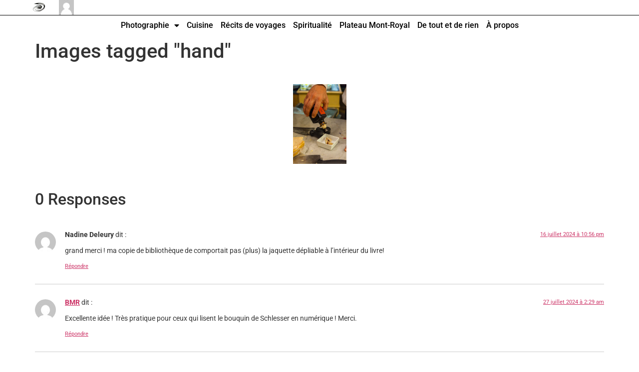

--- FILE ---
content_type: text/html; charset=UTF-8
request_url: https://www.martinpaquin.com/ngg_tag/hand/
body_size: 23892
content:
<!doctype html>
<html lang="fr-CA">
<head>
	<meta charset="UTF-8">
	<meta name="viewport" content="width=device-width, initial-scale=1">
	<link rel="profile" href="https://gmpg.org/xfn/11">
	<meta name='robots' content='index, follow, max-image-preview:large, max-snippet:-1, max-video-preview:-1' />

	<!-- This site is optimized with the Yoast SEO Premium plugin v26.5 (Yoast SEO v26.5) - https://yoast.com/wordpress/plugins/seo/ -->
	<title>Hand Archives - Martin Paquin</title>
	<link rel="canonical" href="https://www.martinpaquin.com/ngg_tag/hand/" />
	<meta property="og:locale" content="fr_CA" />
	<meta property="og:type" content="article" />
	<meta property="og:title" content="Hand Archives" />
	<meta property="og:url" content="https://www.martinpaquin.com/ngg_tag/hand/" />
	<meta property="og:site_name" content="Martin Paquin" />
	<meta name="twitter:card" content="summary_large_image" />
	<meta name="twitter:site" content="@martinpaquin" />
	<script type="application/ld+json" class="yoast-schema-graph">{"@context":"https://schema.org","@graph":[{"@type":"CollectionPage","@id":"https://www.martinpaquin.com/ngg_tag/hand/","url":"https://www.martinpaquin.com/ngg_tag/hand/","name":"Hand Archives - Martin Paquin","isPartOf":{"@id":"https://www.martinpaquin.com/#website"},"breadcrumb":{"@id":"https://www.martinpaquin.com/ngg_tag/hand/#breadcrumb"},"inLanguage":"fr-CA"},{"@type":"BreadcrumbList","@id":"https://www.martinpaquin.com/ngg_tag/hand/#breadcrumb","itemListElement":[{"@type":"ListItem","position":1,"name":"Accueil","item":"https://www.martinpaquin.com/"},{"@type":"ListItem","position":2,"name":"Hand"}]},{"@type":"WebSite","@id":"https://www.martinpaquin.com/#website","url":"https://www.martinpaquin.com/","name":"Martin Paquin","description":"Site personnel de Martin Paquin","publisher":{"@id":"https://www.martinpaquin.com/#/schema/person/b74376fa109d7e761ea2aa6d0bc97104"},"potentialAction":[{"@type":"SearchAction","target":{"@type":"EntryPoint","urlTemplate":"https://www.martinpaquin.com/?s={search_term_string}"},"query-input":{"@type":"PropertyValueSpecification","valueRequired":true,"valueName":"search_term_string"}}],"inLanguage":"fr-CA"},{"@type":["Person","Organization"],"@id":"https://www.martinpaquin.com/#/schema/person/b74376fa109d7e761ea2aa6d0bc97104","name":"Martin Paquin","image":{"@type":"ImageObject","inLanguage":"fr-CA","@id":"https://www.martinpaquin.com/#/schema/person/image/","url":"https://www.martinpaquin.com/wp-content/uploads/icone-1.webp","contentUrl":"https://www.martinpaquin.com/wp-content/uploads/icone-1.webp","width":100,"height":100,"caption":"Martin Paquin"},"logo":{"@id":"https://www.martinpaquin.com/#/schema/person/image/"},"sameAs":["https://www.facebook.com/martin.paquin.12","https://www.instagram.com/martinppp/","https://x.com/martinpaquin"]}]}</script>
	<!-- / Yoast SEO Premium plugin. -->


<link rel='dns-prefetch' href='//cdn.jsdelivr.net' />
<link rel="alternate" type="application/rss+xml" title="Martin Paquin &raquo; Flux" href="https://www.martinpaquin.com/feed/" />
<link rel="alternate" type="application/rss+xml" title="Martin Paquin &raquo; Flux des commentaires" href="https://www.martinpaquin.com/comments/feed/" />
<link rel="alternate" type="application/rss+xml" title="Flux pour Martin Paquin &raquo; Hand Picture tag" href="https://www.martinpaquin.com/ngg_tag/hand/feed/" />
<link rel="alternate" title="oEmbed (JSON)" type="application/json+oembed" href="https://www.martinpaquin.com/wp-json/oembed/1.0/embed?url" />
<link rel="alternate" title="oEmbed (XML)" type="text/xml+oembed" href="https://www.martinpaquin.com/wp-json/oembed/1.0/embed?url&#038;format=xml" />
<script>(()=>{"use strict";const e=[400,500,600,700,800,900],t=e=>`wprm-min-${e}`,n=e=>`wprm-max-${e}`,s=new Set,o="ResizeObserver"in window,r=o?new ResizeObserver((e=>{for(const t of e)c(t.target)})):null,i=.5/(window.devicePixelRatio||1);function c(s){const o=s.getBoundingClientRect().width||0;for(let r=0;r<e.length;r++){const c=e[r],a=o<=c+i;o>c+i?s.classList.add(t(c)):s.classList.remove(t(c)),a?s.classList.add(n(c)):s.classList.remove(n(c))}}function a(e){s.has(e)||(s.add(e),r&&r.observe(e),c(e))}!function(e=document){e.querySelectorAll(".wprm-recipe").forEach(a)}();if(new MutationObserver((e=>{for(const t of e)for(const e of t.addedNodes)e instanceof Element&&(e.matches?.(".wprm-recipe")&&a(e),e.querySelectorAll?.(".wprm-recipe").forEach(a))})).observe(document.documentElement,{childList:!0,subtree:!0}),!o){let e=0;addEventListener("resize",(()=>{e&&cancelAnimationFrame(e),e=requestAnimationFrame((()=>s.forEach(c)))}),{passive:!0})}})();</script>		<!-- This site uses the Google Analytics by MonsterInsights plugin v9.11.1 - Using Analytics tracking - https://www.monsterinsights.com/ -->
							<script src="//www.googletagmanager.com/gtag/js?id=G-PZDFRXRJ31"  data-cfasync="false" data-wpfc-render="false" async></script>
			<script data-cfasync="false" data-wpfc-render="false">
				var mi_version = '9.11.1';
				var mi_track_user = true;
				var mi_no_track_reason = '';
								var MonsterInsightsDefaultLocations = {"page_location":"https:\/\/www.martinpaquin.com\/ngg_tag\/hand\/"};
								if ( typeof MonsterInsightsPrivacyGuardFilter === 'function' ) {
					var MonsterInsightsLocations = (typeof MonsterInsightsExcludeQuery === 'object') ? MonsterInsightsPrivacyGuardFilter( MonsterInsightsExcludeQuery ) : MonsterInsightsPrivacyGuardFilter( MonsterInsightsDefaultLocations );
				} else {
					var MonsterInsightsLocations = (typeof MonsterInsightsExcludeQuery === 'object') ? MonsterInsightsExcludeQuery : MonsterInsightsDefaultLocations;
				}

								var disableStrs = [
										'ga-disable-G-PZDFRXRJ31',
									];

				/* Function to detect opted out users */
				function __gtagTrackerIsOptedOut() {
					for (var index = 0; index < disableStrs.length; index++) {
						if (document.cookie.indexOf(disableStrs[index] + '=true') > -1) {
							return true;
						}
					}

					return false;
				}

				/* Disable tracking if the opt-out cookie exists. */
				if (__gtagTrackerIsOptedOut()) {
					for (var index = 0; index < disableStrs.length; index++) {
						window[disableStrs[index]] = true;
					}
				}

				/* Opt-out function */
				function __gtagTrackerOptout() {
					for (var index = 0; index < disableStrs.length; index++) {
						document.cookie = disableStrs[index] + '=true; expires=Thu, 31 Dec 2099 23:59:59 UTC; path=/';
						window[disableStrs[index]] = true;
					}
				}

				if ('undefined' === typeof gaOptout) {
					function gaOptout() {
						__gtagTrackerOptout();
					}
				}
								window.dataLayer = window.dataLayer || [];

				window.MonsterInsightsDualTracker = {
					helpers: {},
					trackers: {},
				};
				if (mi_track_user) {
					function __gtagDataLayer() {
						dataLayer.push(arguments);
					}

					function __gtagTracker(type, name, parameters) {
						if (!parameters) {
							parameters = {};
						}

						if (parameters.send_to) {
							__gtagDataLayer.apply(null, arguments);
							return;
						}

						if (type === 'event') {
														parameters.send_to = monsterinsights_frontend.v4_id;
							var hookName = name;
							if (typeof parameters['event_category'] !== 'undefined') {
								hookName = parameters['event_category'] + ':' + name;
							}

							if (typeof MonsterInsightsDualTracker.trackers[hookName] !== 'undefined') {
								MonsterInsightsDualTracker.trackers[hookName](parameters);
							} else {
								__gtagDataLayer('event', name, parameters);
							}
							
						} else {
							__gtagDataLayer.apply(null, arguments);
						}
					}

					__gtagTracker('js', new Date());
					__gtagTracker('set', {
						'developer_id.dZGIzZG': true,
											});
					if ( MonsterInsightsLocations.page_location ) {
						__gtagTracker('set', MonsterInsightsLocations);
					}
										__gtagTracker('config', 'G-PZDFRXRJ31', {"forceSSL":"true","link_attribution":"true"} );
										window.gtag = __gtagTracker;										(function () {
						/* https://developers.google.com/analytics/devguides/collection/analyticsjs/ */
						/* ga and __gaTracker compatibility shim. */
						var noopfn = function () {
							return null;
						};
						var newtracker = function () {
							return new Tracker();
						};
						var Tracker = function () {
							return null;
						};
						var p = Tracker.prototype;
						p.get = noopfn;
						p.set = noopfn;
						p.send = function () {
							var args = Array.prototype.slice.call(arguments);
							args.unshift('send');
							__gaTracker.apply(null, args);
						};
						var __gaTracker = function () {
							var len = arguments.length;
							if (len === 0) {
								return;
							}
							var f = arguments[len - 1];
							if (typeof f !== 'object' || f === null || typeof f.hitCallback !== 'function') {
								if ('send' === arguments[0]) {
									var hitConverted, hitObject = false, action;
									if ('event' === arguments[1]) {
										if ('undefined' !== typeof arguments[3]) {
											hitObject = {
												'eventAction': arguments[3],
												'eventCategory': arguments[2],
												'eventLabel': arguments[4],
												'value': arguments[5] ? arguments[5] : 1,
											}
										}
									}
									if ('pageview' === arguments[1]) {
										if ('undefined' !== typeof arguments[2]) {
											hitObject = {
												'eventAction': 'page_view',
												'page_path': arguments[2],
											}
										}
									}
									if (typeof arguments[2] === 'object') {
										hitObject = arguments[2];
									}
									if (typeof arguments[5] === 'object') {
										Object.assign(hitObject, arguments[5]);
									}
									if ('undefined' !== typeof arguments[1].hitType) {
										hitObject = arguments[1];
										if ('pageview' === hitObject.hitType) {
											hitObject.eventAction = 'page_view';
										}
									}
									if (hitObject) {
										action = 'timing' === arguments[1].hitType ? 'timing_complete' : hitObject.eventAction;
										hitConverted = mapArgs(hitObject);
										__gtagTracker('event', action, hitConverted);
									}
								}
								return;
							}

							function mapArgs(args) {
								var arg, hit = {};
								var gaMap = {
									'eventCategory': 'event_category',
									'eventAction': 'event_action',
									'eventLabel': 'event_label',
									'eventValue': 'event_value',
									'nonInteraction': 'non_interaction',
									'timingCategory': 'event_category',
									'timingVar': 'name',
									'timingValue': 'value',
									'timingLabel': 'event_label',
									'page': 'page_path',
									'location': 'page_location',
									'title': 'page_title',
									'referrer' : 'page_referrer',
								};
								for (arg in args) {
																		if (!(!args.hasOwnProperty(arg) || !gaMap.hasOwnProperty(arg))) {
										hit[gaMap[arg]] = args[arg];
									} else {
										hit[arg] = args[arg];
									}
								}
								return hit;
							}

							try {
								f.hitCallback();
							} catch (ex) {
							}
						};
						__gaTracker.create = newtracker;
						__gaTracker.getByName = newtracker;
						__gaTracker.getAll = function () {
							return [];
						};
						__gaTracker.remove = noopfn;
						__gaTracker.loaded = true;
						window['__gaTracker'] = __gaTracker;
					})();
									} else {
										console.log("");
					(function () {
						function __gtagTracker() {
							return null;
						}

						window['__gtagTracker'] = __gtagTracker;
						window['gtag'] = __gtagTracker;
					})();
									}
			</script>
							<!-- / Google Analytics by MonsterInsights -->
		<style id='wp-img-auto-sizes-contain-inline-css'>
img:is([sizes=auto i],[sizes^="auto," i]){contain-intrinsic-size:3000px 1500px}
/*# sourceURL=wp-img-auto-sizes-contain-inline-css */
</style>
<link rel='stylesheet' id='wprm-public-css' href='https://www.martinpaquin.com/wp-content/plugins/wp-recipe-maker/dist/public-modern.css?ver=10.2.3' media='all' />
<style id='wp-emoji-styles-inline-css'>

	img.wp-smiley, img.emoji {
		display: inline !important;
		border: none !important;
		box-shadow: none !important;
		height: 1em !important;
		width: 1em !important;
		margin: 0 0.07em !important;
		vertical-align: -0.1em !important;
		background: none !important;
		padding: 0 !important;
	}
/*# sourceURL=wp-emoji-styles-inline-css */
</style>
<link rel='stylesheet' id='wp-block-library-css' href='https://www.martinpaquin.com/wp-includes/css/dist/block-library/style.min.css?ver=6.9' media='all' />
<style id='global-styles-inline-css'>
:root{--wp--preset--aspect-ratio--square: 1;--wp--preset--aspect-ratio--4-3: 4/3;--wp--preset--aspect-ratio--3-4: 3/4;--wp--preset--aspect-ratio--3-2: 3/2;--wp--preset--aspect-ratio--2-3: 2/3;--wp--preset--aspect-ratio--16-9: 16/9;--wp--preset--aspect-ratio--9-16: 9/16;--wp--preset--color--black: #000000;--wp--preset--color--cyan-bluish-gray: #abb8c3;--wp--preset--color--white: #ffffff;--wp--preset--color--pale-pink: #f78da7;--wp--preset--color--vivid-red: #cf2e2e;--wp--preset--color--luminous-vivid-orange: #ff6900;--wp--preset--color--luminous-vivid-amber: #fcb900;--wp--preset--color--light-green-cyan: #7bdcb5;--wp--preset--color--vivid-green-cyan: #00d084;--wp--preset--color--pale-cyan-blue: #8ed1fc;--wp--preset--color--vivid-cyan-blue: #0693e3;--wp--preset--color--vivid-purple: #9b51e0;--wp--preset--gradient--vivid-cyan-blue-to-vivid-purple: linear-gradient(135deg,rgb(6,147,227) 0%,rgb(155,81,224) 100%);--wp--preset--gradient--light-green-cyan-to-vivid-green-cyan: linear-gradient(135deg,rgb(122,220,180) 0%,rgb(0,208,130) 100%);--wp--preset--gradient--luminous-vivid-amber-to-luminous-vivid-orange: linear-gradient(135deg,rgb(252,185,0) 0%,rgb(255,105,0) 100%);--wp--preset--gradient--luminous-vivid-orange-to-vivid-red: linear-gradient(135deg,rgb(255,105,0) 0%,rgb(207,46,46) 100%);--wp--preset--gradient--very-light-gray-to-cyan-bluish-gray: linear-gradient(135deg,rgb(238,238,238) 0%,rgb(169,184,195) 100%);--wp--preset--gradient--cool-to-warm-spectrum: linear-gradient(135deg,rgb(74,234,220) 0%,rgb(151,120,209) 20%,rgb(207,42,186) 40%,rgb(238,44,130) 60%,rgb(251,105,98) 80%,rgb(254,248,76) 100%);--wp--preset--gradient--blush-light-purple: linear-gradient(135deg,rgb(255,206,236) 0%,rgb(152,150,240) 100%);--wp--preset--gradient--blush-bordeaux: linear-gradient(135deg,rgb(254,205,165) 0%,rgb(254,45,45) 50%,rgb(107,0,62) 100%);--wp--preset--gradient--luminous-dusk: linear-gradient(135deg,rgb(255,203,112) 0%,rgb(199,81,192) 50%,rgb(65,88,208) 100%);--wp--preset--gradient--pale-ocean: linear-gradient(135deg,rgb(255,245,203) 0%,rgb(182,227,212) 50%,rgb(51,167,181) 100%);--wp--preset--gradient--electric-grass: linear-gradient(135deg,rgb(202,248,128) 0%,rgb(113,206,126) 100%);--wp--preset--gradient--midnight: linear-gradient(135deg,rgb(2,3,129) 0%,rgb(40,116,252) 100%);--wp--preset--font-size--small: 13px;--wp--preset--font-size--medium: 20px;--wp--preset--font-size--large: 36px;--wp--preset--font-size--x-large: 42px;--wp--preset--spacing--20: 0.44rem;--wp--preset--spacing--30: 0.67rem;--wp--preset--spacing--40: 1rem;--wp--preset--spacing--50: 1.5rem;--wp--preset--spacing--60: 2.25rem;--wp--preset--spacing--70: 3.38rem;--wp--preset--spacing--80: 5.06rem;--wp--preset--shadow--natural: 6px 6px 9px rgba(0, 0, 0, 0.2);--wp--preset--shadow--deep: 12px 12px 50px rgba(0, 0, 0, 0.4);--wp--preset--shadow--sharp: 6px 6px 0px rgba(0, 0, 0, 0.2);--wp--preset--shadow--outlined: 6px 6px 0px -3px rgb(255, 255, 255), 6px 6px rgb(0, 0, 0);--wp--preset--shadow--crisp: 6px 6px 0px rgb(0, 0, 0);}:root { --wp--style--global--content-size: 800px;--wp--style--global--wide-size: 1200px; }:where(body) { margin: 0; }.wp-site-blocks > .alignleft { float: left; margin-right: 2em; }.wp-site-blocks > .alignright { float: right; margin-left: 2em; }.wp-site-blocks > .aligncenter { justify-content: center; margin-left: auto; margin-right: auto; }:where(.wp-site-blocks) > * { margin-block-start: 24px; margin-block-end: 0; }:where(.wp-site-blocks) > :first-child { margin-block-start: 0; }:where(.wp-site-blocks) > :last-child { margin-block-end: 0; }:root { --wp--style--block-gap: 24px; }:root :where(.is-layout-flow) > :first-child{margin-block-start: 0;}:root :where(.is-layout-flow) > :last-child{margin-block-end: 0;}:root :where(.is-layout-flow) > *{margin-block-start: 24px;margin-block-end: 0;}:root :where(.is-layout-constrained) > :first-child{margin-block-start: 0;}:root :where(.is-layout-constrained) > :last-child{margin-block-end: 0;}:root :where(.is-layout-constrained) > *{margin-block-start: 24px;margin-block-end: 0;}:root :where(.is-layout-flex){gap: 24px;}:root :where(.is-layout-grid){gap: 24px;}.is-layout-flow > .alignleft{float: left;margin-inline-start: 0;margin-inline-end: 2em;}.is-layout-flow > .alignright{float: right;margin-inline-start: 2em;margin-inline-end: 0;}.is-layout-flow > .aligncenter{margin-left: auto !important;margin-right: auto !important;}.is-layout-constrained > .alignleft{float: left;margin-inline-start: 0;margin-inline-end: 2em;}.is-layout-constrained > .alignright{float: right;margin-inline-start: 2em;margin-inline-end: 0;}.is-layout-constrained > .aligncenter{margin-left: auto !important;margin-right: auto !important;}.is-layout-constrained > :where(:not(.alignleft):not(.alignright):not(.alignfull)){max-width: var(--wp--style--global--content-size);margin-left: auto !important;margin-right: auto !important;}.is-layout-constrained > .alignwide{max-width: var(--wp--style--global--wide-size);}body .is-layout-flex{display: flex;}.is-layout-flex{flex-wrap: wrap;align-items: center;}.is-layout-flex > :is(*, div){margin: 0;}body .is-layout-grid{display: grid;}.is-layout-grid > :is(*, div){margin: 0;}body{padding-top: 0px;padding-right: 0px;padding-bottom: 0px;padding-left: 0px;}a:where(:not(.wp-element-button)){text-decoration: underline;}:root :where(.wp-element-button, .wp-block-button__link){background-color: #32373c;border-width: 0;color: #fff;font-family: inherit;font-size: inherit;font-style: inherit;font-weight: inherit;letter-spacing: inherit;line-height: inherit;padding-top: calc(0.667em + 2px);padding-right: calc(1.333em + 2px);padding-bottom: calc(0.667em + 2px);padding-left: calc(1.333em + 2px);text-decoration: none;text-transform: inherit;}.has-black-color{color: var(--wp--preset--color--black) !important;}.has-cyan-bluish-gray-color{color: var(--wp--preset--color--cyan-bluish-gray) !important;}.has-white-color{color: var(--wp--preset--color--white) !important;}.has-pale-pink-color{color: var(--wp--preset--color--pale-pink) !important;}.has-vivid-red-color{color: var(--wp--preset--color--vivid-red) !important;}.has-luminous-vivid-orange-color{color: var(--wp--preset--color--luminous-vivid-orange) !important;}.has-luminous-vivid-amber-color{color: var(--wp--preset--color--luminous-vivid-amber) !important;}.has-light-green-cyan-color{color: var(--wp--preset--color--light-green-cyan) !important;}.has-vivid-green-cyan-color{color: var(--wp--preset--color--vivid-green-cyan) !important;}.has-pale-cyan-blue-color{color: var(--wp--preset--color--pale-cyan-blue) !important;}.has-vivid-cyan-blue-color{color: var(--wp--preset--color--vivid-cyan-blue) !important;}.has-vivid-purple-color{color: var(--wp--preset--color--vivid-purple) !important;}.has-black-background-color{background-color: var(--wp--preset--color--black) !important;}.has-cyan-bluish-gray-background-color{background-color: var(--wp--preset--color--cyan-bluish-gray) !important;}.has-white-background-color{background-color: var(--wp--preset--color--white) !important;}.has-pale-pink-background-color{background-color: var(--wp--preset--color--pale-pink) !important;}.has-vivid-red-background-color{background-color: var(--wp--preset--color--vivid-red) !important;}.has-luminous-vivid-orange-background-color{background-color: var(--wp--preset--color--luminous-vivid-orange) !important;}.has-luminous-vivid-amber-background-color{background-color: var(--wp--preset--color--luminous-vivid-amber) !important;}.has-light-green-cyan-background-color{background-color: var(--wp--preset--color--light-green-cyan) !important;}.has-vivid-green-cyan-background-color{background-color: var(--wp--preset--color--vivid-green-cyan) !important;}.has-pale-cyan-blue-background-color{background-color: var(--wp--preset--color--pale-cyan-blue) !important;}.has-vivid-cyan-blue-background-color{background-color: var(--wp--preset--color--vivid-cyan-blue) !important;}.has-vivid-purple-background-color{background-color: var(--wp--preset--color--vivid-purple) !important;}.has-black-border-color{border-color: var(--wp--preset--color--black) !important;}.has-cyan-bluish-gray-border-color{border-color: var(--wp--preset--color--cyan-bluish-gray) !important;}.has-white-border-color{border-color: var(--wp--preset--color--white) !important;}.has-pale-pink-border-color{border-color: var(--wp--preset--color--pale-pink) !important;}.has-vivid-red-border-color{border-color: var(--wp--preset--color--vivid-red) !important;}.has-luminous-vivid-orange-border-color{border-color: var(--wp--preset--color--luminous-vivid-orange) !important;}.has-luminous-vivid-amber-border-color{border-color: var(--wp--preset--color--luminous-vivid-amber) !important;}.has-light-green-cyan-border-color{border-color: var(--wp--preset--color--light-green-cyan) !important;}.has-vivid-green-cyan-border-color{border-color: var(--wp--preset--color--vivid-green-cyan) !important;}.has-pale-cyan-blue-border-color{border-color: var(--wp--preset--color--pale-cyan-blue) !important;}.has-vivid-cyan-blue-border-color{border-color: var(--wp--preset--color--vivid-cyan-blue) !important;}.has-vivid-purple-border-color{border-color: var(--wp--preset--color--vivid-purple) !important;}.has-vivid-cyan-blue-to-vivid-purple-gradient-background{background: var(--wp--preset--gradient--vivid-cyan-blue-to-vivid-purple) !important;}.has-light-green-cyan-to-vivid-green-cyan-gradient-background{background: var(--wp--preset--gradient--light-green-cyan-to-vivid-green-cyan) !important;}.has-luminous-vivid-amber-to-luminous-vivid-orange-gradient-background{background: var(--wp--preset--gradient--luminous-vivid-amber-to-luminous-vivid-orange) !important;}.has-luminous-vivid-orange-to-vivid-red-gradient-background{background: var(--wp--preset--gradient--luminous-vivid-orange-to-vivid-red) !important;}.has-very-light-gray-to-cyan-bluish-gray-gradient-background{background: var(--wp--preset--gradient--very-light-gray-to-cyan-bluish-gray) !important;}.has-cool-to-warm-spectrum-gradient-background{background: var(--wp--preset--gradient--cool-to-warm-spectrum) !important;}.has-blush-light-purple-gradient-background{background: var(--wp--preset--gradient--blush-light-purple) !important;}.has-blush-bordeaux-gradient-background{background: var(--wp--preset--gradient--blush-bordeaux) !important;}.has-luminous-dusk-gradient-background{background: var(--wp--preset--gradient--luminous-dusk) !important;}.has-pale-ocean-gradient-background{background: var(--wp--preset--gradient--pale-ocean) !important;}.has-electric-grass-gradient-background{background: var(--wp--preset--gradient--electric-grass) !important;}.has-midnight-gradient-background{background: var(--wp--preset--gradient--midnight) !important;}.has-small-font-size{font-size: var(--wp--preset--font-size--small) !important;}.has-medium-font-size{font-size: var(--wp--preset--font-size--medium) !important;}.has-large-font-size{font-size: var(--wp--preset--font-size--large) !important;}.has-x-large-font-size{font-size: var(--wp--preset--font-size--x-large) !important;}
:root :where(.wp-block-pullquote){font-size: 1.5em;line-height: 1.6;}
/*# sourceURL=global-styles-inline-css */
</style>
<link rel='stylesheet' id='ngg_trigger_buttons-css' href='https://www.martinpaquin.com/wp-content/plugins/nextgen-gallery/static/GalleryDisplay/trigger_buttons.css?ver=4.0.0' media='all' />
<link rel='stylesheet' id='photocrati-nextgen_pro_lightbox-0-css' href='https://www.martinpaquin.com/wp-content/plugins/nextgen-gallery-pro/static/Lightbox/style.css?ver=4.0.0' media='all' />
<link rel='stylesheet' id='photocrati-nextgen_pro_lightbox-1-css' href='https://www.martinpaquin.com/wp-content/plugins/nextgen-gallery-pro/static/Lightbox/theme/galleria.nextgen_pro_lightbox.css?ver=4.0.0' media='all' />
<link rel='stylesheet' id='fontawesome_v4_shim_style-css' href='https://www.martinpaquin.com/wp-content/plugins/nextgen-gallery/static/FontAwesome/css/v4-shims.min.css?ver=6.9' media='all' />
<link rel='stylesheet' id='fontawesome-css' href='https://www.martinpaquin.com/wp-content/plugins/nextgen-gallery/static/FontAwesome/css/all.min.css?ver=6.9' media='all' />
<link rel='stylesheet' id='ngg-pro-add-to-cart-css' href='https://www.martinpaquin.com/wp-content/plugins/nextgen-gallery-pro/static/Commerce/AddToCartSidebar/style.css?ver=3.99.0' media='all' />
<link rel='stylesheet' id='animations.css-css' href='https://www.martinpaquin.com/wp-content/plugins/nextgen-gallery-pro/static/Display/Animations/animate.min.css?ver=4.1.1' media='all' />
<link rel='stylesheet' id='nextgen_pagination_style-css' href='https://www.martinpaquin.com/wp-content/plugins/nextgen-gallery/static/GalleryDisplay/pagination_style.css?ver=4.0.0' media='all' />
<link rel='stylesheet' id='nextgen_basic_thumbnails_style-css' href='https://www.martinpaquin.com/wp-content/plugins/nextgen-gallery/static/Thumbnails/nextgen_basic_thumbnails.css?ver=4.0.0' media='all' />
<link rel='stylesheet' id='photocrati-image_protection-css-css' href='https://www.martinpaquin.com/wp-content/plugins/nextgen-gallery-pro/static/Display/ImageProtection/style.css?ver=2.2.0' media='all' />
<link rel='stylesheet' id='hello-elementor-css' href='https://www.martinpaquin.com/wp-content/themes/hello-elementor/assets/css/reset.css?ver=3.4.4' media='all' />
<link rel='stylesheet' id='hello-elementor-theme-style-css' href='https://www.martinpaquin.com/wp-content/themes/hello-elementor/assets/css/theme.css?ver=3.4.4' media='all' />
<link rel='stylesheet' id='hello-elementor-header-footer-css' href='https://www.martinpaquin.com/wp-content/themes/hello-elementor/assets/css/header-footer.css?ver=3.4.4' media='all' />
<link rel='stylesheet' id='elementor-frontend-css' href='https://www.martinpaquin.com/wp-content/plugins/elementor/assets/css/frontend.min.css?ver=3.33.4' media='all' />
<link rel='stylesheet' id='elementor-post-7-css' href='https://www.martinpaquin.com/wp-content/uploads/elementor/css/post-7.css?ver=1767719314' media='all' />
<link rel='stylesheet' id='widget-image-css' href='https://www.martinpaquin.com/wp-content/plugins/elementor/assets/css/widget-image.min.css?ver=3.33.4' media='all' />
<link rel='stylesheet' id='widget-nav-menu-css' href='https://www.martinpaquin.com/wp-content/plugins/elementor-pro/assets/css/widget-nav-menu.min.css?ver=3.33.2' media='all' />
<link rel='stylesheet' id='swiper-css' href='https://www.martinpaquin.com/wp-content/plugins/elementor/assets/lib/swiper/v8/css/swiper.min.css?ver=8.4.5' media='all' />
<link rel='stylesheet' id='e-swiper-css' href='https://www.martinpaquin.com/wp-content/plugins/elementor/assets/css/conditionals/e-swiper.min.css?ver=3.33.4' media='all' />
<link rel='stylesheet' id='elementor-icons-css' href='https://www.martinpaquin.com/wp-content/plugins/elementor/assets/lib/eicons/css/elementor-icons.min.css?ver=5.44.0' media='all' />
<link rel='stylesheet' id='elementor-post-223-css' href='https://www.martinpaquin.com/wp-content/uploads/elementor/css/post-223.css?ver=1767719314' media='all' />
<link rel='stylesheet' id='elementor-post-295-css' href='https://www.martinpaquin.com/wp-content/uploads/elementor/css/post-295.css?ver=1767719314' media='all' />
<link rel='stylesheet' id='elementor-gf-local-roboto-css' href='https://www.martinpaquin.com/wp-content/uploads/elementor/google-fonts/css/roboto.css?ver=1742846562' media='all' />
<link rel='stylesheet' id='elementor-gf-local-robotoslab-css' href='https://www.martinpaquin.com/wp-content/uploads/elementor/google-fonts/css/robotoslab.css?ver=1742846566' media='all' />
<link rel='stylesheet' id='elementor-icons-shared-0-css' href='https://www.martinpaquin.com/wp-content/plugins/elementor/assets/lib/font-awesome/css/fontawesome.min.css?ver=5.15.3' media='all' />
<link rel='stylesheet' id='elementor-icons-fa-solid-css' href='https://www.martinpaquin.com/wp-content/plugins/elementor/assets/lib/font-awesome/css/solid.min.css?ver=5.15.3' media='all' />
<script src="https://www.martinpaquin.com/wp-content/plugins/google-analytics-for-wordpress/assets/js/frontend-gtag.min.js?ver=9.11.1" id="monsterinsights-frontend-script-js" async data-wp-strategy="async"></script>
<script data-cfasync="false" data-wpfc-render="false" id='monsterinsights-frontend-script-js-extra'>var monsterinsights_frontend = {"js_events_tracking":"true","download_extensions":"doc,pdf,ppt,zip,xls,docx,pptx,xlsx","inbound_paths":"[{\"path\":\"\\\/go\\\/\",\"label\":\"affiliate\"},{\"path\":\"\\\/recommend\\\/\",\"label\":\"affiliate\"}]","home_url":"https:\/\/www.martinpaquin.com","hash_tracking":"false","v4_id":"G-PZDFRXRJ31"};</script>
<script src="https://www.martinpaquin.com/wp-includes/js/jquery/jquery.min.js?ver=3.7.1" id="jquery-core-js"></script>
<script src="https://www.martinpaquin.com/wp-includes/js/jquery/jquery-migrate.min.js?ver=3.4.1" id="jquery-migrate-js"></script>
<script id="photocrati_ajax-js-extra">
var photocrati_ajax = {"url":"https://www.martinpaquin.com/index.php?photocrati_ajax=1","rest_url":"https://www.martinpaquin.com/wp-json/","wp_home_url":"https://www.martinpaquin.com","wp_site_url":"https://www.martinpaquin.com","wp_root_url":"https://www.martinpaquin.com","wp_plugins_url":"https://www.martinpaquin.com/wp-content/plugins","wp_content_url":"https://www.martinpaquin.com/wp-content","wp_includes_url":"https://www.martinpaquin.com/wp-includes/","ngg_param_slug":"nggallery","rest_nonce":"e43e293d93"};
//# sourceURL=photocrati_ajax-js-extra
</script>
<script src="https://www.martinpaquin.com/wp-content/plugins/nextgen-gallery/static/Legacy/ajax.min.js?ver=4.0.0" id="photocrati_ajax-js"></script>
<script src="https://www.martinpaquin.com/wp-content/plugins/nextgen-gallery/static/FontAwesome/js/v4-shims.min.js?ver=5.3.1" id="fontawesome_v4_shim-js"></script>
<script defer crossorigin="anonymous" data-auto-replace-svg="false" data-keep-original-source="false" data-search-pseudo-elements src="https://www.martinpaquin.com/wp-content/plugins/nextgen-gallery/static/FontAwesome/js/all.min.js?ver=5.3.1" id="fontawesome-js"></script>
<script src="https://cdn.jsdelivr.net/npm/js-cookie@2.2.0/src/js.cookie.min.js?ver=2.2.0" id="js-cookie-js"></script>
<script src="https://www.martinpaquin.com/wp-content/plugins/nextgen-gallery-pro/static/Commerce/lib/sprintf.js?ver=3.99.0" id="sprintf-js"></script>
<script src="https://www.martinpaquin.com/wp-content/plugins/nextgen-gallery-pro/static/DisplayTypes/Galleria/galleria-1.6.1.js?ver=1.6.1" id="ngg_galleria-js"></script>
<script src="https://www.martinpaquin.com/wp-content/plugins/nextgen-gallery-pro/static/DisplayTypes/Galleria/ngg_galleria.js?ver=4.0.0" id="ngg_galleria_init-js"></script>
<script src="https://www.martinpaquin.com/wp-content/plugins/nextgen-gallery/static/Thumbnails/nextgen_basic_thumbnails.js?ver=4.0.0" id="nextgen_basic_thumbnails_script-js"></script>
<script src="https://www.martinpaquin.com/wp-content/plugins/nextgen-gallery/static/Thumbnails/ajax_pagination.js?ver=4.0.0" id="nextgen-basic-thumbnails-ajax-pagination-js"></script>
<script src="https://www.martinpaquin.com/wp-content/plugins/nextgen-gallery-pro/static/Display/ImageProtection/pressure.js?ver=4.0.0" id="pressure-js"></script>
<script id="photocrati-image_protection-js-js-extra">
var photocrati_image_protection_global = {"enabled":"0"};
//# sourceURL=photocrati-image_protection-js-js-extra
</script>
<script src="https://www.martinpaquin.com/wp-content/plugins/nextgen-gallery-pro/static/Display/ImageProtection/main.js?ver=2.2.0" id="photocrati-image_protection-js-js"></script>
<link rel="https://api.w.org/" href="https://www.martinpaquin.com/wp-json/" /><link rel="alternate" title="JSON" type="application/json" href="https://www.martinpaquin.com/wp-json/wp/v2/posts/0" /><link rel="EditURI" type="application/rsd+xml" title="RSD" href="https://www.martinpaquin.com/xmlrpc.php?rsd" />
<meta name="generator" content="WordPress 6.9" />
<style type="text/css"> .tippy-box[data-theme~="wprm"] { background-color: #333333; color: #FFFFFF; } .tippy-box[data-theme~="wprm"][data-placement^="top"] > .tippy-arrow::before { border-top-color: #333333; } .tippy-box[data-theme~="wprm"][data-placement^="bottom"] > .tippy-arrow::before { border-bottom-color: #333333; } .tippy-box[data-theme~="wprm"][data-placement^="left"] > .tippy-arrow::before { border-left-color: #333333; } .tippy-box[data-theme~="wprm"][data-placement^="right"] > .tippy-arrow::before { border-right-color: #333333; } .tippy-box[data-theme~="wprm"] a { color: #FFFFFF; } .wprm-comment-rating svg { width: 18px !important; height: 18px !important; } img.wprm-comment-rating { width: 90px !important; height: 18px !important; } body { --comment-rating-star-color: #343434; } body { --wprm-popup-font-size: 16px; } body { --wprm-popup-background: #ffffff; } body { --wprm-popup-title: #000000; } body { --wprm-popup-content: #444444; } body { --wprm-popup-button-background: #444444; } body { --wprm-popup-button-text: #ffffff; } body { --wprm-popup-accent: #747B2D; }</style><style type="text/css">.wprm-glossary-term {color: #5A822B;text-decoration: underline;cursor: help;}</style><style type="text/css">.wprm-recipe-template-snippet-basic-buttons-fr {
    font-family: inherit; /*wprm_font_family type=font*/
    font-size: 0.9em; /*wprm_font_size type=font_size*/
    text-align: center; /*wprm_text_align type=align*/
    margin-top: 0px; /*wprm_margin_top type=size*/
    margin-bottom: 10px; /*wprm_margin_bottom type=size*/
}
.wprm-recipe-template-snippet-basic-buttons-fr a  {
    margin: 5px; /*wprm_margin_button type=size*/
    margin: 5px; /*wprm_margin_button type=size*/
}

.wprm-recipe-template-snippet-basic-buttons-fr a:first-child {
    margin-left: 0;
}
.wprm-recipe-template-snippet-basic-buttons-fr a:last-child {
    margin-right: 0;
}.wprm-recipe-template-snippet-basic-buttons {
    font-family: inherit; /* wprm_font_family type=font */
    font-size: 0.9em; /* wprm_font_size type=font_size */
    text-align: center; /* wprm_text_align type=align */
    margin-top: 0px; /* wprm_margin_top type=size */
    margin-bottom: 10px; /* wprm_margin_bottom type=size */
}
.wprm-recipe-template-snippet-basic-buttons a  {
    margin: 5px; /* wprm_margin_button type=size */
    margin: 5px; /* wprm_margin_button type=size */
}

.wprm-recipe-template-snippet-basic-buttons a:first-child {
    margin-left: 0;
}
.wprm-recipe-template-snippet-basic-buttons a:last-child {
    margin-right: 0;
}.wprm-recipe-template-chic-fr {
    margin: 20px auto;
    background-color: #ffffff; /*wprm_background type=color*/
    font-family: -apple-system, BlinkMacSystemFont, "Segoe UI", Roboto, Oxygen-Sans, Ubuntu, Cantarell, "Helvetica Neue", sans-serif; /*wprm_main_font_family type=font*/
    font-size: 1em; /*wprm_main_font_size type=font_size*/
    line-height: 1.5em !important; /*wprm_main_line_height type=font_size*/
    color: #333333; /*wprm_main_text type=color*/
    max-width: 950px; /*wprm_max_width type=size*/
}
.wprm-recipe-template-chic-fr a {
    color: #5A822B; /*wprm_link type=color*/
}
.wprm-recipe-template-chic-fr p, .wprm-recipe-template-chic-fr li {
    font-family: -apple-system, BlinkMacSystemFont, "Segoe UI", Roboto, Oxygen-Sans, Ubuntu, Cantarell, "Helvetica Neue", sans-serif; /*wprm_main_font_family type=font*/
    font-size: 1em !important;
    line-height: 1.5em !important; /*wprm_main_line_height type=font_size*/
}
.wprm-recipe-template-chic-fr li {
    margin: 0 0 0 32px !important;
    padding: 0 !important;
}
.rtl .wprm-recipe-template-chic-fr li {
    margin: 0 32px 0 0 !important;
}
.wprm-recipe-template-chic-fr ol, .wprm-recipe-template-chic-fr ul {
    margin: 0 !important;
    padding: 0 !important;
}
.wprm-recipe-template-chic-fr br {
    display: none;
}
.wprm-recipe-template-chic-fr .wprm-recipe-name,
.wprm-recipe-template-chic-fr .wprm-recipe-header {
    font-family: -apple-system, BlinkMacSystemFont, "Segoe UI", Roboto, Oxygen-Sans, Ubuntu, Cantarell, "Helvetica Neue", sans-serif; /*wprm_header_font_family type=font*/
    color: #212121; /*wprm_header_text type=color*/
    line-height: 1.3em; /*wprm_header_line_height type=font_size*/
}
.wprm-recipe-template-chic-fr h1,
.wprm-recipe-template-chic-fr h2,
.wprm-recipe-template-chic-fr h3,
.wprm-recipe-template-chic-fr h4,
.wprm-recipe-template-chic-fr h5,
.wprm-recipe-template-chic-fr h6 {
    font-family: -apple-system, BlinkMacSystemFont, "Segoe UI", Roboto, Oxygen-Sans, Ubuntu, Cantarell, "Helvetica Neue", sans-serif; /*wprm_header_font_family type=font*/
    color: #212121; /*wprm_header_text type=color*/
    line-height: 1.3em; /*wprm_header_line_height type=font_size*/
    margin: 0 !important;
    padding: 0 !important;
}
.wprm-recipe-template-chic-fr .wprm-recipe-header {
    margin-top: 1.2em !important;
}
.wprm-recipe-template-chic-fr h1 {
    font-size: 2em; /*wprm_h1_size type=font_size*/
}
.wprm-recipe-template-chic-fr h2 {
    font-size: 1.8em; /*wprm_h2_size type=font_size*/
}
.wprm-recipe-template-chic-fr h3 {
    font-size: 1.2em; /*wprm_h3_size type=font_size*/
}
.wprm-recipe-template-chic-fr h4 {
    font-size: 1em; /*wprm_h4_size type=font_size*/
}
.wprm-recipe-template-chic-fr h5 {
    font-size: 1em; /*wprm_h5_size type=font_size*/
}
.wprm-recipe-template-chic-fr h6 {
    font-size: 1em; /*wprm_h6_size type=font_size*/
}.wprm-recipe-template-chic-fr {
    font-size: 1em; /*wprm_main_font_size type=font_size*/
	border-style: solid; /*wprm_border_style type=border*/
	border-width: 1px; /*wprm_border_width type=size*/
	border-color: #E0E0E0; /*wprm_border type=color*/
    padding: 10px;
    background-color: #ffffff; /*wprm_background type=color*/
    max-width: 950px; /*wprm_max_width type=size*/
}
.wprm-recipe-template-chic-fr a {
    color: #5A822B; /*wprm_link type=color*/
}
.wprm-recipe-template-chic-fr .wprm-recipe-name {
    line-height: 1.3em;
    font-weight: bold;
}
.wprm-recipe-template-chic-fr .wprm-template-chic-buttons {
	clear: both;
    font-size: 0.9em;
    text-align: center;
}
.wprm-recipe-template-chic-fr .wprm-template-chic-buttons .wprm-recipe-icon {
    margin-right: 5px;
}
.wprm-recipe-template-chic-fr .wprm-recipe-header {
	margin-bottom: 0.5em !important;
}
.wprm-recipe-template-chic-fr .wprm-nutrition-label-container {
	font-size: 0.9em;
}
.wprm-recipe-template-chic-fr .wprm-call-to-action {
	border-radius: 3px;
}.wprm-recipe-template-compact-howto {
    margin: 20px auto;
    background-color: #fafafa; /* wprm_background type=color */
    font-family: -apple-system, BlinkMacSystemFont, "Segoe UI", Roboto, Oxygen-Sans, Ubuntu, Cantarell, "Helvetica Neue", sans-serif; /* wprm_main_font_family type=font */
    font-size: 0.9em; /* wprm_main_font_size type=font_size */
    line-height: 1.5em; /* wprm_main_line_height type=font_size */
    color: #333333; /* wprm_main_text type=color */
    max-width: 650px; /* wprm_max_width type=size */
}
.wprm-recipe-template-compact-howto a {
    color: #3498db; /* wprm_link type=color */
}
.wprm-recipe-template-compact-howto p, .wprm-recipe-template-compact-howto li {
    font-family: -apple-system, BlinkMacSystemFont, "Segoe UI", Roboto, Oxygen-Sans, Ubuntu, Cantarell, "Helvetica Neue", sans-serif; /* wprm_main_font_family type=font */
    font-size: 1em !important;
    line-height: 1.5em !important; /* wprm_main_line_height type=font_size */
}
.wprm-recipe-template-compact-howto li {
    margin: 0 0 0 32px !important;
    padding: 0 !important;
}
.rtl .wprm-recipe-template-compact-howto li {
    margin: 0 32px 0 0 !important;
}
.wprm-recipe-template-compact-howto ol, .wprm-recipe-template-compact-howto ul {
    margin: 0 !important;
    padding: 0 !important;
}
.wprm-recipe-template-compact-howto br {
    display: none;
}
.wprm-recipe-template-compact-howto .wprm-recipe-name,
.wprm-recipe-template-compact-howto .wprm-recipe-header {
    font-family: -apple-system, BlinkMacSystemFont, "Segoe UI", Roboto, Oxygen-Sans, Ubuntu, Cantarell, "Helvetica Neue", sans-serif; /* wprm_header_font_family type=font */
    color: #000000; /* wprm_header_text type=color */
    line-height: 1.3em; /* wprm_header_line_height type=font_size */
}
.wprm-recipe-template-compact-howto .wprm-recipe-header * {
    font-family: -apple-system, BlinkMacSystemFont, "Segoe UI", Roboto, Oxygen-Sans, Ubuntu, Cantarell, "Helvetica Neue", sans-serif; /* wprm_main_font_family type=font */
}
.wprm-recipe-template-compact-howto h1,
.wprm-recipe-template-compact-howto h2,
.wprm-recipe-template-compact-howto h3,
.wprm-recipe-template-compact-howto h4,
.wprm-recipe-template-compact-howto h5,
.wprm-recipe-template-compact-howto h6 {
    font-family: -apple-system, BlinkMacSystemFont, "Segoe UI", Roboto, Oxygen-Sans, Ubuntu, Cantarell, "Helvetica Neue", sans-serif; /* wprm_header_font_family type=font */
    color: #212121; /* wprm_header_text type=color */
    line-height: 1.3em; /* wprm_header_line_height type=font_size */
    margin: 0 !important;
    padding: 0 !important;
}
.wprm-recipe-template-compact-howto .wprm-recipe-header {
    margin-top: 1.2em !important;
}
.wprm-recipe-template-compact-howto h1 {
    font-size: 2em; /* wprm_h1_size type=font_size */
}
.wprm-recipe-template-compact-howto h2 {
    font-size: 1.8em; /* wprm_h2_size type=font_size */
}
.wprm-recipe-template-compact-howto h3 {
    font-size: 1.2em; /* wprm_h3_size type=font_size */
}
.wprm-recipe-template-compact-howto h4 {
    font-size: 1em; /* wprm_h4_size type=font_size */
}
.wprm-recipe-template-compact-howto h5 {
    font-size: 1em; /* wprm_h5_size type=font_size */
}
.wprm-recipe-template-compact-howto h6 {
    font-size: 1em; /* wprm_h6_size type=font_size */
}.wprm-recipe-template-compact-howto {
	border-style: solid; /* wprm_border_style type=border */
	border-width: 1px; /* wprm_border_width type=size */
	border-color: #777777; /* wprm_border type=color */
	border-radius: 0px; /* wprm_border_radius type=size */
	padding: 10px;
}.wprm-recipe-template-chic {
    margin: 20px auto;
    background-color: #fafafa; /* wprm_background type=color */
    font-family: -apple-system, BlinkMacSystemFont, "Segoe UI", Roboto, Oxygen-Sans, Ubuntu, Cantarell, "Helvetica Neue", sans-serif; /* wprm_main_font_family type=font */
    font-size: 0.9em; /* wprm_main_font_size type=font_size */
    line-height: 1.5em; /* wprm_main_line_height type=font_size */
    color: #333333; /* wprm_main_text type=color */
    max-width: 650px; /* wprm_max_width type=size */
}
.wprm-recipe-template-chic a {
    color: #3498db; /* wprm_link type=color */
}
.wprm-recipe-template-chic p, .wprm-recipe-template-chic li {
    font-family: -apple-system, BlinkMacSystemFont, "Segoe UI", Roboto, Oxygen-Sans, Ubuntu, Cantarell, "Helvetica Neue", sans-serif; /* wprm_main_font_family type=font */
    font-size: 1em !important;
    line-height: 1.5em !important; /* wprm_main_line_height type=font_size */
}
.wprm-recipe-template-chic li {
    margin: 0 0 0 32px !important;
    padding: 0 !important;
}
.rtl .wprm-recipe-template-chic li {
    margin: 0 32px 0 0 !important;
}
.wprm-recipe-template-chic ol, .wprm-recipe-template-chic ul {
    margin: 0 !important;
    padding: 0 !important;
}
.wprm-recipe-template-chic br {
    display: none;
}
.wprm-recipe-template-chic .wprm-recipe-name,
.wprm-recipe-template-chic .wprm-recipe-header {
    font-family: -apple-system, BlinkMacSystemFont, "Segoe UI", Roboto, Oxygen-Sans, Ubuntu, Cantarell, "Helvetica Neue", sans-serif; /* wprm_header_font_family type=font */
    color: #000000; /* wprm_header_text type=color */
    line-height: 1.3em; /* wprm_header_line_height type=font_size */
}
.wprm-recipe-template-chic .wprm-recipe-header * {
    font-family: -apple-system, BlinkMacSystemFont, "Segoe UI", Roboto, Oxygen-Sans, Ubuntu, Cantarell, "Helvetica Neue", sans-serif; /* wprm_main_font_family type=font */
}
.wprm-recipe-template-chic h1,
.wprm-recipe-template-chic h2,
.wprm-recipe-template-chic h3,
.wprm-recipe-template-chic h4,
.wprm-recipe-template-chic h5,
.wprm-recipe-template-chic h6 {
    font-family: -apple-system, BlinkMacSystemFont, "Segoe UI", Roboto, Oxygen-Sans, Ubuntu, Cantarell, "Helvetica Neue", sans-serif; /* wprm_header_font_family type=font */
    color: #212121; /* wprm_header_text type=color */
    line-height: 1.3em; /* wprm_header_line_height type=font_size */
    margin: 0 !important;
    padding: 0 !important;
}
.wprm-recipe-template-chic .wprm-recipe-header {
    margin-top: 1.2em !important;
}
.wprm-recipe-template-chic h1 {
    font-size: 2em; /* wprm_h1_size type=font_size */
}
.wprm-recipe-template-chic h2 {
    font-size: 1.8em; /* wprm_h2_size type=font_size */
}
.wprm-recipe-template-chic h3 {
    font-size: 1.2em; /* wprm_h3_size type=font_size */
}
.wprm-recipe-template-chic h4 {
    font-size: 1em; /* wprm_h4_size type=font_size */
}
.wprm-recipe-template-chic h5 {
    font-size: 1em; /* wprm_h5_size type=font_size */
}
.wprm-recipe-template-chic h6 {
    font-size: 1em; /* wprm_h6_size type=font_size */
}.wprm-recipe-template-chic {
    font-size: 1em; /* wprm_main_font_size type=font_size */
	border-style: solid; /* wprm_border_style type=border */
	border-width: 1px; /* wprm_border_width type=size */
	border-color: #E0E0E0; /* wprm_border type=color */
    padding: 10px;
    background-color: #ffffff; /* wprm_background type=color */
    max-width: 950px; /* wprm_max_width type=size */
}
.wprm-recipe-template-chic a {
    color: #5A822B; /* wprm_link type=color */
}
.wprm-recipe-template-chic .wprm-recipe-name {
    line-height: 1.3em;
    font-weight: bold;
}
.wprm-recipe-template-chic .wprm-template-chic-buttons {
	clear: both;
    font-size: 0.9em;
    text-align: center;
}
.wprm-recipe-template-chic .wprm-template-chic-buttons .wprm-recipe-icon {
    margin-right: 5px;
}
.wprm-recipe-template-chic .wprm-recipe-header {
	margin-bottom: 0.5em !important;
}
.wprm-recipe-template-chic .wprm-nutrition-label-container {
	font-size: 0.9em;
}
.wprm-recipe-template-chic .wprm-call-to-action {
	border-radius: 3px;
}</style><meta name="generator" content="Elementor 3.33.4; features: additional_custom_breakpoints; settings: css_print_method-external, google_font-enabled, font_display-auto">
			<style>
				.e-con.e-parent:nth-of-type(n+4):not(.e-lazyloaded):not(.e-no-lazyload),
				.e-con.e-parent:nth-of-type(n+4):not(.e-lazyloaded):not(.e-no-lazyload) * {
					background-image: none !important;
				}
				@media screen and (max-height: 1024px) {
					.e-con.e-parent:nth-of-type(n+3):not(.e-lazyloaded):not(.e-no-lazyload),
					.e-con.e-parent:nth-of-type(n+3):not(.e-lazyloaded):not(.e-no-lazyload) * {
						background-image: none !important;
					}
				}
				@media screen and (max-height: 640px) {
					.e-con.e-parent:nth-of-type(n+2):not(.e-lazyloaded):not(.e-no-lazyload),
					.e-con.e-parent:nth-of-type(n+2):not(.e-lazyloaded):not(.e-no-lazyload) * {
						background-image: none !important;
					}
				}
			</style>
			<link rel="icon" href="https://www.martinpaquin.com/wp-content/uploads/icone.webp" sizes="32x32" />
<link rel="icon" href="https://www.martinpaquin.com/wp-content/uploads/icone.webp" sizes="192x192" />
<link rel="apple-touch-icon" href="https://www.martinpaquin.com/wp-content/uploads/icone.webp" />
<meta name="msapplication-TileImage" content="https://www.martinpaquin.com/wp-content/uploads/icone.webp" />
</head>
<body class="wp-singular -template-default page page-id- page-parent wp-custom-logo wp-embed-responsive wp-theme-hello-elementor eio-default hello-elementor-default elementor-default elementor-kit-7">


<a class="skip-link screen-reader-text" href="#content">Aller au contenu</a>

		<header data-elementor-type="header" data-elementor-id="223" class="elementor elementor-223 elementor-location-header" data-elementor-post-type="elementor_library">
			<div class="elementor-element elementor-element-2e4d946f e-con-full e-flex e-con e-parent" data-id="2e4d946f" data-element_type="container" data-settings="{&quot;background_background&quot;:&quot;classic&quot;}">
				<div class="elementor-element elementor-element-4115d774 elementor-widget-mobile__width-initial elementor-widget__width-initial elementor-widget elementor-widget-image" data-id="4115d774" data-element_type="widget" data-widget_type="image.default">
				<div class="elementor-widget-container">
																<a href="https://www.martinpaquin.com">
							<img src="https://www.martinpaquin.com/wp-content/uploads/elementor/thumbs/icone-1-qkscymn8nilsw16qn2f2rthxsa3ow4s7g3xrpybuek.webp" title="icone" alt="icone" loading="lazy" />								</a>
															</div>
				</div>
				<div class="elementor-element elementor-element-4badb2f elementor-widget elementor-widget-image" data-id="4badb2f" data-element_type="widget" data-widget_type="image.default">
				<div class="elementor-widget-container">
															<img src="https://www.martinpaquin.com/wp-content/uploads/elementor/thumbs/user-icon-qaa0tqtbhqsxjrfskxs613gfjh1nhrzbp9arupx7e4.jpg" title="user-icon" alt="user-icon" loading="lazy" />															</div>
				</div>
				</div>
		<div class="elementor-element elementor-element-ff68882 e-con-full e-flex e-con e-parent" data-id="ff68882" data-element_type="container">
				<div class="elementor-element elementor-element-571b4907 elementor-nav-menu__align-center elementor-nav-menu--stretch elementor-nav-menu__text-align-center elementor-widget__width-inherit elementor-nav-menu--dropdown-tablet elementor-nav-menu--toggle elementor-nav-menu--burger elementor-widget elementor-widget-nav-menu" data-id="571b4907" data-element_type="widget" data-settings="{&quot;full_width&quot;:&quot;stretch&quot;,&quot;layout&quot;:&quot;horizontal&quot;,&quot;submenu_icon&quot;:{&quot;value&quot;:&quot;&lt;i class=\&quot;fas fa-caret-down\&quot; aria-hidden=\&quot;true\&quot;&gt;&lt;\/i&gt;&quot;,&quot;library&quot;:&quot;fa-solid&quot;},&quot;toggle&quot;:&quot;burger&quot;}" data-widget_type="nav-menu.default">
				<div class="elementor-widget-container">
								<nav aria-label="Menu" class="elementor-nav-menu--main elementor-nav-menu__container elementor-nav-menu--layout-horizontal e--pointer-underline e--animation-fade">
				<ul id="menu-1-571b4907" class="elementor-nav-menu"><li class="menu-item menu-item-type-post_type menu-item-object-page menu-item-has-children menu-item-1304"><a href="https://www.martinpaquin.com/articles-sur-la-photographie/" class="elementor-item">Photographie</a>
<ul class="sub-menu elementor-nav-menu--dropdown">
	<li class="menu-item menu-item-type-post_type menu-item-object-page menu-item-1777"><a href="https://www.martinpaquin.com/portfolio/" class="elementor-sub-item">Portfolio</a></li>
	<li class="menu-item menu-item-type-post_type menu-item-object-page menu-item-1778"><a href="https://www.martinpaquin.com/articles-sur-la-photographie/" class="elementor-sub-item">Articles</a></li>
</ul>
</li>
<li class="menu-item menu-item-type-post_type menu-item-object-page menu-item-230"><a href="https://www.martinpaquin.com/recettes/" class="elementor-item">Cuisine</a></li>
<li class="menu-item menu-item-type-taxonomy menu-item-object-category menu-item-1095"><a href="https://www.martinpaquin.com/category/recits-de-voyage/" class="elementor-item">Récits de voyages</a></li>
<li class="menu-item menu-item-type-post_type menu-item-object-page menu-item-341"><a href="https://www.martinpaquin.com/en-construction/" class="elementor-item">Spiritualité</a></li>
<li class="menu-item menu-item-type-post_type menu-item-object-page menu-item-342"><a href="https://www.martinpaquin.com/en-construction/" class="elementor-item">Plateau Mont-Royal</a></li>
<li class="menu-item menu-item-type-taxonomy menu-item-object-category menu-item-1655"><a href="https://www.martinpaquin.com/category/de-tout-et-de-rien/" class="elementor-item">De tout et de rien</a></li>
<li class="menu-item menu-item-type-post_type menu-item-object-page menu-item-2169"><a href="https://www.martinpaquin.com/a-propos-photographie-cuisine-voyage-spiritualite-joie-de-vivre/" class="elementor-item">À propos</a></li>
</ul>			</nav>
					<div class="elementor-menu-toggle" role="button" tabindex="0" aria-label="Permuter le menu" aria-expanded="false">
			<i aria-hidden="true" role="presentation" class="elementor-menu-toggle__icon--open eicon-menu-bar"></i><i aria-hidden="true" role="presentation" class="elementor-menu-toggle__icon--close eicon-close"></i>		</div>
					<nav class="elementor-nav-menu--dropdown elementor-nav-menu__container" aria-hidden="true">
				<ul id="menu-2-571b4907" class="elementor-nav-menu"><li class="menu-item menu-item-type-post_type menu-item-object-page menu-item-has-children menu-item-1304"><a href="https://www.martinpaquin.com/articles-sur-la-photographie/" class="elementor-item" tabindex="-1">Photographie</a>
<ul class="sub-menu elementor-nav-menu--dropdown">
	<li class="menu-item menu-item-type-post_type menu-item-object-page menu-item-1777"><a href="https://www.martinpaquin.com/portfolio/" class="elementor-sub-item" tabindex="-1">Portfolio</a></li>
	<li class="menu-item menu-item-type-post_type menu-item-object-page menu-item-1778"><a href="https://www.martinpaquin.com/articles-sur-la-photographie/" class="elementor-sub-item" tabindex="-1">Articles</a></li>
</ul>
</li>
<li class="menu-item menu-item-type-post_type menu-item-object-page menu-item-230"><a href="https://www.martinpaquin.com/recettes/" class="elementor-item" tabindex="-1">Cuisine</a></li>
<li class="menu-item menu-item-type-taxonomy menu-item-object-category menu-item-1095"><a href="https://www.martinpaquin.com/category/recits-de-voyage/" class="elementor-item" tabindex="-1">Récits de voyages</a></li>
<li class="menu-item menu-item-type-post_type menu-item-object-page menu-item-341"><a href="https://www.martinpaquin.com/en-construction/" class="elementor-item" tabindex="-1">Spiritualité</a></li>
<li class="menu-item menu-item-type-post_type menu-item-object-page menu-item-342"><a href="https://www.martinpaquin.com/en-construction/" class="elementor-item" tabindex="-1">Plateau Mont-Royal</a></li>
<li class="menu-item menu-item-type-taxonomy menu-item-object-category menu-item-1655"><a href="https://www.martinpaquin.com/category/de-tout-et-de-rien/" class="elementor-item" tabindex="-1">De tout et de rien</a></li>
<li class="menu-item menu-item-type-post_type menu-item-object-page menu-item-2169"><a href="https://www.martinpaquin.com/a-propos-photographie-cuisine-voyage-spiritualite-joie-de-vivre/" class="elementor-item" tabindex="-1">À propos</a></li>
</ul>			</nav>
						</div>
				</div>
				</div>
				</header>
		
<main id="content" class="site-main post-0 page type-page status-publish hentry">

			<div class="page-header">
			<h1 class="entry-title">Images tagged &quot;hand&quot;</h1>		</div>
	
	<div class="page-content">
		<!-- default-view.php -->
<div
	class="ngg-galleryoverview default-view
		"
	id="ngg-gallery-673261522619a74e6decede351689dc1-1">

		<!-- Thumbnails -->
				<div id="ngg-image-0" class="ngg-gallery-thumbnail-box
											"
			>
						<div class="ngg-gallery-thumbnail">
			<a href="https://www.martinpaquin.com/wp-content/gallery/a-la-bouffe/2009-09-05-Voyage_en_Italie-008.jpg"
				title="Découverte de ce mariage des saveurs dans un  restaurant de Florence."
				data-src="https://www.martinpaquin.com/wp-content/gallery/a-la-bouffe/2009-09-05-Voyage_en_Italie-008.jpg"
				data-thumbnail="https://www.martinpaquin.com/wp-content/gallery/a-la-bouffe/thumbs/thumbs_2009-09-05-Voyage_en_Italie-008.jpg"
				data-image-id="337"
				data-title="Mariage du Parmesan et du Balsamic"
				data-description="Découverte de ce mariage des saveurs dans un  restaurant de Florence."
				data-image-slug="2009-09-05-voyage_en_italie-008"
				class='nextgen_pro_lightbox' data-nplmodal-gallery-id='673261522619a74e6decede351689dc1' data-ngg-protect="1">
				<img
					title="Mariage du Parmesan et du Balsamic"
					alt="Mariage du Parmesan et du Balsamic"
					src="https://www.martinpaquin.com/wp-content/gallery/a-la-bouffe/thumbs/thumbs_2009-09-05-Voyage_en_Italie-008.jpg"
					width="107"
					height="160"
					style="max-width:100%;"
				/>
			</a>
		</div>
							</div>
			
	
	<br style="clear: both" />

	
		<!-- Pagination -->
		<div class='ngg-clear'></div>	</div>


		
			</div>

	<section id="comments" class="comments-area">

			<h2 class="title-comments">
			0 Responses		</h2>

		
		<ol class="comment-list">
					<li id="comment-254" class="comment even thread-even depth-1">
			<article id="div-comment-254" class="comment-body">
				<footer class="comment-meta">
					<div class="comment-author vcard">
						<img alt='' src='https://secure.gravatar.com/avatar/e038ae93ed5393722a35feb035954888ea96132d7c9893414b5ba6bb4fc0091b?s=42&#038;d=mm&#038;r=g' srcset='https://secure.gravatar.com/avatar/e038ae93ed5393722a35feb035954888ea96132d7c9893414b5ba6bb4fc0091b?s=84&#038;d=mm&#038;r=g 2x' class='avatar avatar-42 photo' height='42' width='42' decoding='async'/>						<b class="fn">Nadine Deleury</b> <span class="says">dit&nbsp;:</span>					</div><!-- .comment-author -->

					<div class="comment-metadata">
						<a href="https://www.martinpaquin.com/liens-des-oeuvres-cites-dans-le-livre-les-yeux-de-mona-par-thomas-schlesser/#comment-254"><time datetime="2024-07-16T22:56:40-04:00">16 juillet 2024 à 10:56 pm</time></a>					</div><!-- .comment-metadata -->

									</footer><!-- .comment-meta -->

				<div class="comment-content">
					<p>grand merci ! ma copie de bibliothèque de comportait pas (plus) la jaquette dépliable à l&rsquo;intérieur du livre!</p>
				</div><!-- .comment-content -->

				<div class="reply"><a rel="nofollow" class="comment-reply-link" href="#comment-254" data-commentid="254" data-postid="839" data-belowelement="div-comment-254" data-respondelement="respond" data-replyto="Répondre à Nadine Deleury" aria-label="Répondre à Nadine Deleury">Répondre</a></div>			</article><!-- .comment-body -->
		</li><!-- #comment-## -->
		<li id="comment-257" class="comment odd alt thread-odd thread-alt depth-1">
			<article id="div-comment-257" class="comment-body">
				<footer class="comment-meta">
					<div class="comment-author vcard">
						<img alt='' src='https://secure.gravatar.com/avatar/ce28e8f13ecdc549e9b5803ee280ab6867a14593ce88d59f0c9b7c4933743f2d?s=42&#038;d=mm&#038;r=g' srcset='https://secure.gravatar.com/avatar/ce28e8f13ecdc549e9b5803ee280ab6867a14593ce88d59f0c9b7c4933743f2d?s=84&#038;d=mm&#038;r=g 2x' class='avatar avatar-42 photo' height='42' width='42' decoding='async'/>						<b class="fn"><a href="https://bmr-mam.blogspot.com/" class="url" rel="ugc external nofollow">BMR</a></b> <span class="says">dit&nbsp;:</span>					</div><!-- .comment-author -->

					<div class="comment-metadata">
						<a href="https://www.martinpaquin.com/liens-des-oeuvres-cites-dans-le-livre-les-yeux-de-mona-par-thomas-schlesser/#comment-257"><time datetime="2024-07-27T02:29:42-04:00">27 juillet 2024 à 2:29 am</time></a>					</div><!-- .comment-metadata -->

									</footer><!-- .comment-meta -->

				<div class="comment-content">
					<p>Excellente idée ! Très pratique pour ceux qui lisent le bouquin de Schlesser en numérique ! Merci.</p>
				</div><!-- .comment-content -->

				<div class="reply"><a rel="nofollow" class="comment-reply-link" href="#comment-257" data-commentid="257" data-postid="839" data-belowelement="div-comment-257" data-respondelement="respond" data-replyto="Répondre à BMR" aria-label="Répondre à BMR">Répondre</a></div>			</article><!-- .comment-body -->
		</li><!-- #comment-## -->
		<li id="comment-258" class="comment even thread-even depth-1 parent">
			<article id="div-comment-258" class="comment-body">
				<footer class="comment-meta">
					<div class="comment-author vcard">
						<img alt='' src='https://secure.gravatar.com/avatar/ff6aa59c8e84b684f9bbc10bcaa4e61ed0a748bd218f4d7b8d8046733a5d34e7?s=42&#038;d=mm&#038;r=g' srcset='https://secure.gravatar.com/avatar/ff6aa59c8e84b684f9bbc10bcaa4e61ed0a748bd218f4d7b8d8046733a5d34e7?s=84&#038;d=mm&#038;r=g 2x' class='avatar avatar-42 photo' height='42' width='42' decoding='async'/>						<b class="fn">Marie-Gabrielle Géneau</b> <span class="says">dit&nbsp;:</span>					</div><!-- .comment-author -->

					<div class="comment-metadata">
						<a href="https://www.martinpaquin.com/liens-des-oeuvres-cites-dans-le-livre-les-yeux-de-mona-par-thomas-schlesser/#comment-258"><time datetime="2024-08-01T08:33:04-04:00">1 août 2024 à 8:33 am</time></a>					</div><!-- .comment-metadata -->

									</footer><!-- .comment-meta -->

				<div class="comment-content">
					<p>L&rsquo;oeuvre de Kazimir Malevitch présentée (croix noire Plâtre et verre peint) ne correspond pas à celle décrite dans le livre (toile de 80 X 80).</p>
				</div><!-- .comment-content -->

				<div class="reply"><a rel="nofollow" class="comment-reply-link" href="#comment-258" data-commentid="258" data-postid="839" data-belowelement="div-comment-258" data-respondelement="respond" data-replyto="Répondre à Marie-Gabrielle Géneau" aria-label="Répondre à Marie-Gabrielle Géneau">Répondre</a></div>			</article><!-- .comment-body -->
		<ol class="children">
		<li id="comment-259" class="comment byuser comment-author-admin odd alt depth-2">
			<article id="div-comment-259" class="comment-body">
				<footer class="comment-meta">
					<div class="comment-author vcard">
						<img alt='' src='https://secure.gravatar.com/avatar/e37c65981d49ab141635daed96b41f85de52fd7d344c399f61f59b8549196435?s=42&#038;d=mm&#038;r=g' srcset='https://secure.gravatar.com/avatar/e37c65981d49ab141635daed96b41f85de52fd7d344c399f61f59b8549196435?s=84&#038;d=mm&#038;r=g 2x' class='avatar avatar-42 photo' height='42' width='42' decoding='async'/>						<b class="fn"><a href="http://www.martinpaquin.com" class="url" rel="ugc">admin</a></b> <span class="says">dit&nbsp;:</span>					</div><!-- .comment-author -->

					<div class="comment-metadata">
						<a href="https://www.martinpaquin.com/liens-des-oeuvres-cites-dans-le-livre-les-yeux-de-mona-par-thomas-schlesser/#comment-259"><time datetime="2024-08-01T10:17:08-04:00">1 août 2024 à 10:17 am</time></a>					</div><!-- .comment-metadata -->

									</footer><!-- .comment-meta -->

				<div class="comment-content">
					<p>Vous avez raison, c&rsquo;est qu&rsquo;il existe deux tableaux avec le même titre. Je n&rsquo;ai pas fais suffisamment attention. C&rsquo;est corrigé. Merci de me l&rsquo;avoir signalé.</p>
				</div><!-- .comment-content -->

				<div class="reply"><a rel="nofollow" class="comment-reply-link" href="#comment-259" data-commentid="259" data-postid="839" data-belowelement="div-comment-259" data-respondelement="respond" data-replyto="Répondre à admin" aria-label="Répondre à admin">Répondre</a></div>			</article><!-- .comment-body -->
		</li><!-- #comment-## -->
</ol><!-- .children -->
</li><!-- #comment-## -->
		<li id="comment-260" class="comment even thread-odd thread-alt depth-1">
			<article id="div-comment-260" class="comment-body">
				<footer class="comment-meta">
					<div class="comment-author vcard">
						<img alt='' src='https://secure.gravatar.com/avatar/ff6aa59c8e84b684f9bbc10bcaa4e61ed0a748bd218f4d7b8d8046733a5d34e7?s=42&#038;d=mm&#038;r=g' srcset='https://secure.gravatar.com/avatar/ff6aa59c8e84b684f9bbc10bcaa4e61ed0a748bd218f4d7b8d8046733a5d34e7?s=84&#038;d=mm&#038;r=g 2x' class='avatar avatar-42 photo' height='42' width='42' decoding='async'/>						<b class="fn">Marie-Gabrielle Géneau</b> <span class="says">dit&nbsp;:</span>					</div><!-- .comment-author -->

					<div class="comment-metadata">
						<a href="https://www.martinpaquin.com/liens-des-oeuvres-cites-dans-le-livre-les-yeux-de-mona-par-thomas-schlesser/#comment-260"><time datetime="2024-08-01T12:44:40-04:00">1 août 2024 à 12:44 pm</time></a>					</div><!-- .comment-metadata -->

									</footer><!-- .comment-meta -->

				<div class="comment-content">
					<p>Sinon, merci et bravo pour ce site, car sur la jaquette du livre, les photos sont trop petites pour voir les détails.</p>
				</div><!-- .comment-content -->

				<div class="reply"><a rel="nofollow" class="comment-reply-link" href="#comment-260" data-commentid="260" data-postid="839" data-belowelement="div-comment-260" data-respondelement="respond" data-replyto="Répondre à Marie-Gabrielle Géneau" aria-label="Répondre à Marie-Gabrielle Géneau">Répondre</a></div>			</article><!-- .comment-body -->
		</li><!-- #comment-## -->
		<li id="comment-261" class="comment odd alt thread-even depth-1">
			<article id="div-comment-261" class="comment-body">
				<footer class="comment-meta">
					<div class="comment-author vcard">
						<img alt='' src='https://secure.gravatar.com/avatar/eebcb3b7d9af59109284de114fd6461e07a8b21557c329ca1a84494a1abb40b6?s=42&#038;d=mm&#038;r=g' srcset='https://secure.gravatar.com/avatar/eebcb3b7d9af59109284de114fd6461e07a8b21557c329ca1a84494a1abb40b6?s=84&#038;d=mm&#038;r=g 2x' class='avatar avatar-42 photo' height='42' width='42' decoding='async'/>						<b class="fn">Natascha</b> <span class="says">dit&nbsp;:</span>					</div><!-- .comment-author -->

					<div class="comment-metadata">
						<a href="https://www.martinpaquin.com/liens-des-oeuvres-cites-dans-le-livre-les-yeux-de-mona-par-thomas-schlesser/#comment-261"><time datetime="2024-08-10T12:28:03-04:00">10 août 2024 à 12:28 pm</time></a>					</div><!-- .comment-metadata -->

									</footer><!-- .comment-meta -->

				<div class="comment-content">
					<p>Merci pour cette initiative !</p>
				</div><!-- .comment-content -->

				<div class="reply"><a rel="nofollow" class="comment-reply-link" href="#comment-261" data-commentid="261" data-postid="839" data-belowelement="div-comment-261" data-respondelement="respond" data-replyto="Répondre à Natascha" aria-label="Répondre à Natascha">Répondre</a></div>			</article><!-- .comment-body -->
		</li><!-- #comment-## -->
		<li id="comment-262" class="comment even thread-odd thread-alt depth-1 parent">
			<article id="div-comment-262" class="comment-body">
				<footer class="comment-meta">
					<div class="comment-author vcard">
						<img alt='' src='https://secure.gravatar.com/avatar/9ce9ae422e58c2ea5f0a90967cdc5d716045324237c94a4c8b974a7ed4d3128c?s=42&#038;d=mm&#038;r=g' srcset='https://secure.gravatar.com/avatar/9ce9ae422e58c2ea5f0a90967cdc5d716045324237c94a4c8b974a7ed4d3128c?s=84&#038;d=mm&#038;r=g 2x' class='avatar avatar-42 photo' height='42' width='42' decoding='async'/>						<b class="fn">Maria anzini</b> <span class="says">dit&nbsp;:</span>					</div><!-- .comment-author -->

					<div class="comment-metadata">
						<a href="https://www.martinpaquin.com/voyage-en-normandie-et-bretagne-mai-juin-2024/#comment-262"><time datetime="2024-08-11T10:28:59-04:00">11 août 2024 à 10:28 am</time></a>					</div><!-- .comment-metadata -->

									</footer><!-- .comment-meta -->

				<div class="comment-content">
					<p>Merci ! Très bien fait.</p>
				</div><!-- .comment-content -->

				<div class="reply"><a rel="nofollow" class="comment-reply-link" href="#comment-262" data-commentid="262" data-postid="3048" data-belowelement="div-comment-262" data-respondelement="respond" data-replyto="Répondre à Maria anzini" aria-label="Répondre à Maria anzini">Répondre</a></div>			</article><!-- .comment-body -->
		<ol class="children">
		<li id="comment-263" class="comment byuser comment-author-admin odd alt depth-2">
			<article id="div-comment-263" class="comment-body">
				<footer class="comment-meta">
					<div class="comment-author vcard">
						<img alt='' src='https://secure.gravatar.com/avatar/e37c65981d49ab141635daed96b41f85de52fd7d344c399f61f59b8549196435?s=42&#038;d=mm&#038;r=g' srcset='https://secure.gravatar.com/avatar/e37c65981d49ab141635daed96b41f85de52fd7d344c399f61f59b8549196435?s=84&#038;d=mm&#038;r=g 2x' class='avatar avatar-42 photo' height='42' width='42' decoding='async'/>						<b class="fn"><a href="http://www.martinpaquin.com" class="url" rel="ugc">admin</a></b> <span class="says">dit&nbsp;:</span>					</div><!-- .comment-author -->

					<div class="comment-metadata">
						<a href="https://www.martinpaquin.com/voyage-en-normandie-et-bretagne-mai-juin-2024/#comment-263"><time datetime="2024-08-11T12:52:42-04:00">11 août 2024 à 12:52 pm</time></a>					</div><!-- .comment-metadata -->

									</footer><!-- .comment-meta -->

				<div class="comment-content">
					<p>Merci Maria.</p>
				</div><!-- .comment-content -->

				<div class="reply"><a rel="nofollow" class="comment-reply-link" href="#comment-263" data-commentid="263" data-postid="3048" data-belowelement="div-comment-263" data-respondelement="respond" data-replyto="Répondre à admin" aria-label="Répondre à admin">Répondre</a></div>			</article><!-- .comment-body -->
		</li><!-- #comment-## -->
</ol><!-- .children -->
</li><!-- #comment-## -->
		<li id="comment-264" class="comment even thread-even depth-1">
			<article id="div-comment-264" class="comment-body">
				<footer class="comment-meta">
					<div class="comment-author vcard">
						<img alt='' src='https://secure.gravatar.com/avatar/e5c3b358f197d2de92975df2e5b3771f7d65bc4576e7c2f437fdf3b8f68e6c92?s=42&#038;d=mm&#038;r=g' srcset='https://secure.gravatar.com/avatar/e5c3b358f197d2de92975df2e5b3771f7d65bc4576e7c2f437fdf3b8f68e6c92?s=84&#038;d=mm&#038;r=g 2x' class='avatar avatar-42 photo' height='42' width='42' decoding='async'/>						<b class="fn">Geraldine dumartin</b> <span class="says">dit&nbsp;:</span>					</div><!-- .comment-author -->

					<div class="comment-metadata">
						<a href="https://www.martinpaquin.com/liens-des-oeuvres-cites-dans-le-livre-les-yeux-de-mona-par-thomas-schlesser/#comment-264"><time datetime="2024-08-18T16:10:23-04:00">18 août 2024 à 4:10 pm</time></a>					</div><!-- .comment-metadata -->

									</footer><!-- .comment-meta -->

				<div class="comment-content">
					<p>Un grand merci d’avoir pris du temps pour réunir toutes les œuvres évoquées dans le livre. </p>
<p>Ça a rendu bien agréable mon écoute du livre !</p>
				</div><!-- .comment-content -->

				<div class="reply"><a rel="nofollow" class="comment-reply-link" href="#comment-264" data-commentid="264" data-postid="839" data-belowelement="div-comment-264" data-respondelement="respond" data-replyto="Répondre à Geraldine dumartin" aria-label="Répondre à Geraldine dumartin">Répondre</a></div>			</article><!-- .comment-body -->
		</li><!-- #comment-## -->
		<li id="comment-265" class="comment odd alt thread-odd thread-alt depth-1">
			<article id="div-comment-265" class="comment-body">
				<footer class="comment-meta">
					<div class="comment-author vcard">
						<img alt='' src='https://secure.gravatar.com/avatar/a483110f2f55ae2c59b7155ef007c59b026115e848acfb38a29f8a2099bba3f0?s=42&#038;d=mm&#038;r=g' srcset='https://secure.gravatar.com/avatar/a483110f2f55ae2c59b7155ef007c59b026115e848acfb38a29f8a2099bba3f0?s=84&#038;d=mm&#038;r=g 2x' class='avatar avatar-42 photo' height='42' width='42' decoding='async'/>						<b class="fn">Dorothée</b> <span class="says">dit&nbsp;:</span>					</div><!-- .comment-author -->

					<div class="comment-metadata">
						<a href="https://www.martinpaquin.com/liens-des-oeuvres-cites-dans-le-livre-les-yeux-de-mona-par-thomas-schlesser/#comment-265"><time datetime="2024-09-11T13:58:16-04:00">11 septembre 2024 à 1:58 pm</time></a>					</div><!-- .comment-metadata -->

									</footer><!-- .comment-meta -->

				<div class="comment-content">
					<p>Merci pour cette liste. Que je rencontre en étant plongée dans ce bouquin et alors que j&rsquo;ai moi aussi entrepris cet exercice.<br />
Car comme une autre commentatrice, ma bibliothèque a eu la géniale idée d&#8217;emprisonner la jaquette avec photos dans la reliure 😬</p>
				</div><!-- .comment-content -->

				<div class="reply"><a rel="nofollow" class="comment-reply-link" href="#comment-265" data-commentid="265" data-postid="839" data-belowelement="div-comment-265" data-respondelement="respond" data-replyto="Répondre à Dorothée" aria-label="Répondre à Dorothée">Répondre</a></div>			</article><!-- .comment-body -->
		</li><!-- #comment-## -->
		<li id="comment-270" class="comment even thread-even depth-1">
			<article id="div-comment-270" class="comment-body">
				<footer class="comment-meta">
					<div class="comment-author vcard">
						<img alt='' src='https://secure.gravatar.com/avatar/63a681b24e337895fd7d51a6b010ced4180d59d0e46db9faea04df27b0ff60ad?s=42&#038;d=mm&#038;r=g' srcset='https://secure.gravatar.com/avatar/63a681b24e337895fd7d51a6b010ced4180d59d0e46db9faea04df27b0ff60ad?s=84&#038;d=mm&#038;r=g 2x' class='avatar avatar-42 photo' height='42' width='42' decoding='async'/>						<b class="fn">Gen</b> <span class="says">dit&nbsp;:</span>					</div><!-- .comment-author -->

					<div class="comment-metadata">
						<a href="https://www.martinpaquin.com/liens-des-oeuvres-cites-dans-le-livre-les-yeux-de-mona-par-thomas-schlesser/#comment-270"><time datetime="2025-01-16T03:00:02-05:00">16 janvier 2025 à 3:00 am</time></a>					</div><!-- .comment-metadata -->

									</footer><!-- .comment-meta -->

				<div class="comment-content">
					<p>Merci infiniment d&rsquo;avoir proposé les œuvres du livre de cette façon.  Cela a rendu ma lecture extrêmement agréable et intéressante.</p>
				</div><!-- .comment-content -->

				<div class="reply"><a rel="nofollow" class="comment-reply-link" href="#comment-270" data-commentid="270" data-postid="839" data-belowelement="div-comment-270" data-respondelement="respond" data-replyto="Répondre à Gen" aria-label="Répondre à Gen">Répondre</a></div>			</article><!-- .comment-body -->
		</li><!-- #comment-## -->
		<li id="comment-271" class="comment odd alt thread-odd thread-alt depth-1 parent">
			<article id="div-comment-271" class="comment-body">
				<footer class="comment-meta">
					<div class="comment-author vcard">
						<img alt='' src='https://secure.gravatar.com/avatar/c62323cf7f694fd2d84426da49aba3a1e154321489020eda8e278d252dade65f?s=42&#038;d=mm&#038;r=g' srcset='https://secure.gravatar.com/avatar/c62323cf7f694fd2d84426da49aba3a1e154321489020eda8e278d252dade65f?s=84&#038;d=mm&#038;r=g 2x' class='avatar avatar-42 photo' height='42' width='42' decoding='async'/>						<b class="fn">Leroy</b> <span class="says">dit&nbsp;:</span>					</div><!-- .comment-author -->

					<div class="comment-metadata">
						<a href="https://www.martinpaquin.com/liens-des-oeuvres-cites-dans-le-livre-les-yeux-de-mona-par-thomas-schlesser/#comment-271"><time datetime="2025-01-31T09:20:25-05:00">31 janvier 2025 à 9:20 am</time></a>					</div><!-- .comment-metadata -->

									</footer><!-- .comment-meta -->

				<div class="comment-content">
					<p>Merci beaucoup pour cette initiative. J&rsquo;avais déjà lu le livre avant que je ne découvre votre site.  J&rsquo;ai trouvé celui-ci alors que je cherchais à m&rsquo;organiser un parcours de visite au Louvre consacré aux oeuvres citées par Thomas Schlesser et que je voulais m&rsquo;épargner de saisir la liste des oeuvres. J&rsquo;ai été très agréablement surpris d&rsquo;obtenir en bonus les salles où elles étaient exposées.</p>
				</div><!-- .comment-content -->

				<div class="reply"><a rel="nofollow" class="comment-reply-link" href="#comment-271" data-commentid="271" data-postid="839" data-belowelement="div-comment-271" data-respondelement="respond" data-replyto="Répondre à Leroy" aria-label="Répondre à Leroy">Répondre</a></div>			</article><!-- .comment-body -->
		<ol class="children">
		<li id="comment-272" class="comment byuser comment-author-admin even depth-2">
			<article id="div-comment-272" class="comment-body">
				<footer class="comment-meta">
					<div class="comment-author vcard">
						<img alt='' src='https://secure.gravatar.com/avatar/e37c65981d49ab141635daed96b41f85de52fd7d344c399f61f59b8549196435?s=42&#038;d=mm&#038;r=g' srcset='https://secure.gravatar.com/avatar/e37c65981d49ab141635daed96b41f85de52fd7d344c399f61f59b8549196435?s=84&#038;d=mm&#038;r=g 2x' class='avatar avatar-42 photo' height='42' width='42' decoding='async'/>						<b class="fn"><a href="http://www.martinpaquin.com" class="url" rel="ugc">admin</a></b> <span class="says">dit&nbsp;:</span>					</div><!-- .comment-author -->

					<div class="comment-metadata">
						<a href="https://www.martinpaquin.com/liens-des-oeuvres-cites-dans-le-livre-les-yeux-de-mona-par-thomas-schlesser/#comment-272"><time datetime="2025-01-31T14:39:12-05:00">31 janvier 2025 à 2:39 pm</time></a>					</div><!-- .comment-metadata -->

									</footer><!-- .comment-meta -->

				<div class="comment-content">
					<p>Merci</p>
				</div><!-- .comment-content -->

				<div class="reply"><a rel="nofollow" class="comment-reply-link" href="#comment-272" data-commentid="272" data-postid="839" data-belowelement="div-comment-272" data-respondelement="respond" data-replyto="Répondre à admin" aria-label="Répondre à admin">Répondre</a></div>			</article><!-- .comment-body -->
		</li><!-- #comment-## -->
</ol><!-- .children -->
</li><!-- #comment-## -->
		<li id="comment-273" class="comment odd alt thread-even depth-1">
			<article id="div-comment-273" class="comment-body">
				<footer class="comment-meta">
					<div class="comment-author vcard">
						<img alt='' src='https://secure.gravatar.com/avatar/cc91a5bf299f5309e4a76dd03275190981f34831aa1f1664eb4af5b839fd1a1c?s=42&#038;d=mm&#038;r=g' srcset='https://secure.gravatar.com/avatar/cc91a5bf299f5309e4a76dd03275190981f34831aa1f1664eb4af5b839fd1a1c?s=84&#038;d=mm&#038;r=g 2x' class='avatar avatar-42 photo' height='42' width='42' decoding='async'/>						<b class="fn"><a href="http://ecosia" class="url" rel="ugc external nofollow">Rébecca</a></b> <span class="says">dit&nbsp;:</span>					</div><!-- .comment-author -->

					<div class="comment-metadata">
						<a href="https://www.martinpaquin.com/liens-des-oeuvres-cites-dans-le-livre-les-yeux-de-mona-par-thomas-schlesser/#comment-273"><time datetime="2025-03-01T01:55:52-05:00">1 mars 2025 à 1:55 am</time></a>					</div><!-- .comment-metadata -->

									</footer><!-- .comment-meta -->

				<div class="comment-content">
					<p>Merci!!</p>
<p>La jacquette du livre que j&rsquo;ai emprunté à la bibliothèque est accessible, mais je n&rsquo;ai pas envie de prendre le risque de l&rsquo;abîmer à force de manipulation, et les images sont toutes petites 🧐</p>
				</div><!-- .comment-content -->

				<div class="reply"><a rel="nofollow" class="comment-reply-link" href="#comment-273" data-commentid="273" data-postid="839" data-belowelement="div-comment-273" data-respondelement="respond" data-replyto="Répondre à Rébecca" aria-label="Répondre à Rébecca">Répondre</a></div>			</article><!-- .comment-body -->
		</li><!-- #comment-## -->
		<li id="comment-274" class="comment even thread-odd thread-alt depth-1 parent">
			<article id="div-comment-274" class="comment-body">
				<footer class="comment-meta">
					<div class="comment-author vcard">
						<img alt='' src='https://secure.gravatar.com/avatar/e811e3b6ccd1fc08829b6b4a493e24df25086a1621617798522570f99ad18376?s=42&#038;d=mm&#038;r=g' srcset='https://secure.gravatar.com/avatar/e811e3b6ccd1fc08829b6b4a493e24df25086a1621617798522570f99ad18376?s=84&#038;d=mm&#038;r=g 2x' class='avatar avatar-42 photo' height='42' width='42' decoding='async'/>						<b class="fn">Soso</b> <span class="says">dit&nbsp;:</span>					</div><!-- .comment-author -->

					<div class="comment-metadata">
						<a href="https://www.martinpaquin.com/liens-des-oeuvres-cites-dans-le-livre-les-yeux-de-mona-par-thomas-schlesser/#comment-274"><time datetime="2025-03-24T13:41:01-04:00">24 mars 2025 à 1:41 pm</time></a>					</div><!-- .comment-metadata -->

									</footer><!-- .comment-meta -->

				<div class="comment-content">
					<p>Je ne vois que 19 tableaux comment trouver les autres ? Certes je ne suis qu au. 3 eme pour l instant mais ça aide de voir le tableau …merci</p>
				</div><!-- .comment-content -->

				<div class="reply"><a rel="nofollow" class="comment-reply-link" href="#comment-274" data-commentid="274" data-postid="839" data-belowelement="div-comment-274" data-respondelement="respond" data-replyto="Répondre à Soso" aria-label="Répondre à Soso">Répondre</a></div>			</article><!-- .comment-body -->
		<ol class="children">
		<li id="comment-275" class="comment byuser comment-author-admin odd alt depth-2">
			<article id="div-comment-275" class="comment-body">
				<footer class="comment-meta">
					<div class="comment-author vcard">
						<img alt='' src='https://secure.gravatar.com/avatar/e37c65981d49ab141635daed96b41f85de52fd7d344c399f61f59b8549196435?s=42&#038;d=mm&#038;r=g' srcset='https://secure.gravatar.com/avatar/e37c65981d49ab141635daed96b41f85de52fd7d344c399f61f59b8549196435?s=84&#038;d=mm&#038;r=g 2x' class='avatar avatar-42 photo' height='42' width='42' decoding='async'/>						<b class="fn"><a href="http://www.martinpaquin.com" class="url" rel="ugc">admin</a></b> <span class="says">dit&nbsp;:</span>					</div><!-- .comment-author -->

					<div class="comment-metadata">
						<a href="https://www.martinpaquin.com/liens-des-oeuvres-cites-dans-le-livre-les-yeux-de-mona-par-thomas-schlesser/#comment-275"><time datetime="2025-03-24T15:59:15-04:00">24 mars 2025 à 3:59 pm</time></a>					</div><!-- .comment-metadata -->

									</footer><!-- .comment-meta -->

				<div class="comment-content">
					<p>Au haut de la page, il y a trois onglets pour les trois musées cités dans le livre: Louvre, Orsay et Beaubourg. En cliquant sur l&rsquo;Onglet, vous devriez voir les liens vers les oeuvres associées à ce musée. Écrivez-moi si cela répond à votre question.</p>
				</div><!-- .comment-content -->

				<div class="reply"><a rel="nofollow" class="comment-reply-link" href="#comment-275" data-commentid="275" data-postid="839" data-belowelement="div-comment-275" data-respondelement="respond" data-replyto="Répondre à admin" aria-label="Répondre à admin">Répondre</a></div>			</article><!-- .comment-body -->
		</li><!-- #comment-## -->
</ol><!-- .children -->
</li><!-- #comment-## -->
		<li id="comment-279" class="comment even thread-even depth-1">
			<article id="div-comment-279" class="comment-body">
				<footer class="comment-meta">
					<div class="comment-author vcard">
						<img alt='' src='https://secure.gravatar.com/avatar/43f336af08758c87b045f8e7c379c71e7d1f0e1a67a2d0523255ea24dd6f302e?s=42&#038;d=mm&#038;r=g' srcset='https://secure.gravatar.com/avatar/43f336af08758c87b045f8e7c379c71e7d1f0e1a67a2d0523255ea24dd6f302e?s=84&#038;d=mm&#038;r=g 2x' class='avatar avatar-42 photo' height='42' width='42' decoding='async'/>						<b class="fn">Casas</b> <span class="says">dit&nbsp;:</span>					</div><!-- .comment-author -->

					<div class="comment-metadata">
						<a href="https://www.martinpaquin.com/liens-des-oeuvres-cites-dans-le-livre-les-yeux-de-mona-par-thomas-schlesser/#comment-279"><time datetime="2025-05-28T02:20:19-04:00">28 mai 2025 à 2:20 am</time></a>					</div><!-- .comment-metadata -->

									</footer><!-- .comment-meta -->

				<div class="comment-content">
					<p>Je vous remercie . Je préfère les oeuvres contemporaines mais cela m&rsquo;a donné envie de revoir le Louvre</p>
				</div><!-- .comment-content -->

				<div class="reply"><a rel="nofollow" class="comment-reply-link" href="#comment-279" data-commentid="279" data-postid="839" data-belowelement="div-comment-279" data-respondelement="respond" data-replyto="Répondre à Casas" aria-label="Répondre à Casas">Répondre</a></div>			</article><!-- .comment-body -->
		</li><!-- #comment-## -->
		<li id="comment-281" class="comment odd alt thread-odd thread-alt depth-1 parent">
			<article id="div-comment-281" class="comment-body">
				<footer class="comment-meta">
					<div class="comment-author vcard">
						<img alt='' src='https://secure.gravatar.com/avatar/91b5f4fc64b8d3fdd347d3e6fa04888540087032751ab8d7faaa8666546c5f58?s=42&#038;d=mm&#038;r=g' srcset='https://secure.gravatar.com/avatar/91b5f4fc64b8d3fdd347d3e6fa04888540087032751ab8d7faaa8666546c5f58?s=84&#038;d=mm&#038;r=g 2x' class='avatar avatar-42 photo' height='42' width='42' decoding='async'/>						<b class="fn"><a href="https://images.bachalclub.fr" class="url" rel="ugc external nofollow">HUMBERT Bernard</a></b> <span class="says">dit&nbsp;:</span>					</div><!-- .comment-author -->

					<div class="comment-metadata">
						<a href="https://www.martinpaquin.com/a-propos-photographie-cuisine-voyage-spiritualite-joie-de-vivre/#comment-281"><time datetime="2025-06-25T17:34:37-04:00">25 juin 2025 à 5:34 pm</time></a>					</div><!-- .comment-metadata -->

									</footer><!-- .comment-meta -->

				<div class="comment-content">
					<p>J&rsquo;aimerais vous joindre pour echanger -EN Français &#8211; sur Nextgen Gallery &#8211;<br />
J&rsquo;étais dans une autre vie enseignant en IUT, et je suis allé en 1980 au Québec pour un échange avec le CEGEP de Saint Jean Sur Richelieu.<br />
Le site web indiqué est celui que je vais tenter de mettre en place prochainement.</p>
				</div><!-- .comment-content -->

				<div class="reply"><a rel="nofollow" class="comment-reply-link" href="#comment-281" data-commentid="281" data-postid="1623" data-belowelement="div-comment-281" data-respondelement="respond" data-replyto="Répondre à HUMBERT Bernard" aria-label="Répondre à HUMBERT Bernard">Répondre</a></div>			</article><!-- .comment-body -->
		<ol class="children">
		<li id="comment-282" class="comment byuser comment-author-admin even depth-2">
			<article id="div-comment-282" class="comment-body">
				<footer class="comment-meta">
					<div class="comment-author vcard">
						<img alt='' src='https://secure.gravatar.com/avatar/e37c65981d49ab141635daed96b41f85de52fd7d344c399f61f59b8549196435?s=42&#038;d=mm&#038;r=g' srcset='https://secure.gravatar.com/avatar/e37c65981d49ab141635daed96b41f85de52fd7d344c399f61f59b8549196435?s=84&#038;d=mm&#038;r=g 2x' class='avatar avatar-42 photo' height='42' width='42' decoding='async'/>						<b class="fn"><a href="http://www.martinpaquin.com" class="url" rel="ugc">admin</a></b> <span class="says">dit&nbsp;:</span>					</div><!-- .comment-author -->

					<div class="comment-metadata">
						<a href="https://www.martinpaquin.com/a-propos-photographie-cuisine-voyage-spiritualite-joie-de-vivre/#comment-282"><time datetime="2025-06-26T11:58:51-04:00">26 juin 2025 à 11:58 am</time></a>					</div><!-- .comment-metadata -->

									</footer><!-- .comment-meta -->

				<div class="comment-content">
					<p>Je vous ai envoyé un courriel.</p>
				</div><!-- .comment-content -->

				<div class="reply"><a rel="nofollow" class="comment-reply-link" href="#comment-282" data-commentid="282" data-postid="1623" data-belowelement="div-comment-282" data-respondelement="respond" data-replyto="Répondre à admin" aria-label="Répondre à admin">Répondre</a></div>			</article><!-- .comment-body -->
		</li><!-- #comment-## -->
</ol><!-- .children -->
</li><!-- #comment-## -->
		<li id="comment-292" class="comment odd alt thread-even depth-1 parent">
			<article id="div-comment-292" class="comment-body">
				<footer class="comment-meta">
					<div class="comment-author vcard">
						<img alt='' src='https://secure.gravatar.com/avatar/08e48c2e18ef713abe7f5b41cda90bef71b7a112c0443323ae78c4eee0c3a0ee?s=42&#038;d=mm&#038;r=g' srcset='https://secure.gravatar.com/avatar/08e48c2e18ef713abe7f5b41cda90bef71b7a112c0443323ae78c4eee0c3a0ee?s=84&#038;d=mm&#038;r=g 2x' class='avatar avatar-42 photo' height='42' width='42' decoding='async'/>						<b class="fn">Amandine</b> <span class="says">dit&nbsp;:</span>					</div><!-- .comment-author -->

					<div class="comment-metadata">
						<a href="https://www.martinpaquin.com/liens-des-oeuvres-cites-dans-le-livre-les-yeux-de-mona-par-thomas-schlesser/#comment-292"><time datetime="2025-09-01T01:50:24-04:00">1 septembre 2025 à 1:50 am</time></a>					</div><!-- .comment-metadata -->

									</footer><!-- .comment-meta -->

				<div class="comment-content">
					<p>Merci pour ce recensement, malheureusement les liens ne sont plus valides&#8230;</p>
				</div><!-- .comment-content -->

				<div class="reply"><a rel="nofollow" class="comment-reply-link" href="#comment-292" data-commentid="292" data-postid="839" data-belowelement="div-comment-292" data-respondelement="respond" data-replyto="Répondre à Amandine" aria-label="Répondre à Amandine">Répondre</a></div>			</article><!-- .comment-body -->
		<ol class="children">
		<li id="comment-293" class="comment byuser comment-author-admin even depth-2">
			<article id="div-comment-293" class="comment-body">
				<footer class="comment-meta">
					<div class="comment-author vcard">
						<img alt='' src='https://secure.gravatar.com/avatar/e37c65981d49ab141635daed96b41f85de52fd7d344c399f61f59b8549196435?s=42&#038;d=mm&#038;r=g' srcset='https://secure.gravatar.com/avatar/e37c65981d49ab141635daed96b41f85de52fd7d344c399f61f59b8549196435?s=84&#038;d=mm&#038;r=g 2x' class='avatar avatar-42 photo' height='42' width='42' decoding='async'/>						<b class="fn"><a href="http://www.martinpaquin.com" class="url" rel="ugc">admin</a></b> <span class="says">dit&nbsp;:</span>					</div><!-- .comment-author -->

					<div class="comment-metadata">
						<a href="https://www.martinpaquin.com/liens-des-oeuvres-cites-dans-le-livre-les-yeux-de-mona-par-thomas-schlesser/#comment-293"><time datetime="2025-09-02T10:06:53-04:00">2 septembre 2025 à 10:06 am</time></a>					</div><!-- .comment-metadata -->

									</footer><!-- .comment-meta -->

				<div class="comment-content">
					<p>Bonjour Amandine, j&rsquo;ai vérifié les liens ce matin et tous les liens étaient fonctionnels. Peut-être un serveur d&rsquo;un des musées consultés était indisponible au moment où vous l&rsquo;avez xconsulter. Si jamais cela se reproduit, pouvez-vous m&rsquo;indiquer le lien défectueux.</p>
				</div><!-- .comment-content -->

				<div class="reply"><a rel="nofollow" class="comment-reply-link" href="#comment-293" data-commentid="293" data-postid="839" data-belowelement="div-comment-293" data-respondelement="respond" data-replyto="Répondre à admin" aria-label="Répondre à admin">Répondre</a></div>			</article><!-- .comment-body -->
		</li><!-- #comment-## -->
</ol><!-- .children -->
</li><!-- #comment-## -->
		</ol>

		
	
	
</section>

</main>

			<footer data-elementor-type="footer" data-elementor-id="295" class="elementor elementor-295 elementor-location-footer" data-elementor-post-type="elementor_library">
			<div class="elementor-element elementor-element-83a9847 e-flex e-con-boxed e-con e-parent" data-id="83a9847" data-element_type="container">
					<div class="e-con-inner">
				<div class="elementor-element elementor-element-42a1f0f elementor-widget elementor-widget-wp-widget-text" data-id="42a1f0f" data-element_type="widget" data-widget_type="wp-widget-text.default">
				<div class="elementor-widget-container">
								<div class="textwidget"><p>Tous les textes et images de ce site sont la création de Martin Paquin et sont mises à votre disposition selon les termes de la <a href="http://creativecommons.org/licenses/by-nc-sa/4.0/" rel="license">Licence Creative Commons 4.0 International</a>.<a href="http://creativecommons.org/licenses/by-nc-sa/4.0/" rel="license"><img decoding="async" style="border-width: 0" src="https://i.creativecommons.org/l/by-nc-sa/4.0/88x31.png" alt="Contrat Creative Commons" /></a> Pour une utilisation commerciale des photographies consultez mon portfolio sur le site d&rsquo;<a href="https://www.alamy.com/portfolio/624666.html">Alamy</a> ou <a href="http://martinpaquin.com/contact/">laissez-moi un message</a></p>
</div>
						</div>
				</div>
					</div>
				</div>
				</footer>
		
<script type="speculationrules">
{"prefetch":[{"source":"document","where":{"and":[{"href_matches":"/*"},{"not":{"href_matches":["/wp-*.php","/wp-admin/*","/wp-content/uploads/*","/wp-content/*","/wp-content/plugins/*","/wp-content/themes/hello-elementor/*","/*\\?(.+)"]}},{"not":{"selector_matches":"a[rel~=\"nofollow\"]"}},{"not":{"selector_matches":".no-prefetch, .no-prefetch a"}}]},"eagerness":"conservative"}]}
</script>
			<script>
				const lazyloadRunObserver = () => {
					const lazyloadBackgrounds = document.querySelectorAll( `.e-con.e-parent:not(.e-lazyloaded)` );
					const lazyloadBackgroundObserver = new IntersectionObserver( ( entries ) => {
						entries.forEach( ( entry ) => {
							if ( entry.isIntersecting ) {
								let lazyloadBackground = entry.target;
								if( lazyloadBackground ) {
									lazyloadBackground.classList.add( 'e-lazyloaded' );
								}
								lazyloadBackgroundObserver.unobserve( entry.target );
							}
						});
					}, { rootMargin: '200px 0px 200px 0px' } );
					lazyloadBackgrounds.forEach( ( lazyloadBackground ) => {
						lazyloadBackgroundObserver.observe( lazyloadBackground );
					} );
				};
				const events = [
					'DOMContentLoaded',
					'elementor/lazyload/observe',
				];
				events.forEach( ( event ) => {
					document.addEventListener( event, lazyloadRunObserver );
				} );
			</script>
			<script id="wprm-public-js-extra">
var wprm_public = {"user":"0","endpoints":{"analytics":"https://www.martinpaquin.com/wp-json/wp-recipe-maker/v1/analytics","integrations":"https://www.martinpaquin.com/wp-json/wp-recipe-maker/v1/integrations","manage":"https://www.martinpaquin.com/wp-json/wp-recipe-maker/v1/manage","utilities":"https://www.martinpaquin.com/wp-json/wp-recipe-maker/v1/utilities"},"settings":{"jump_output_hash":true,"features_comment_ratings":true,"template_color_comment_rating":"#343434","instruction_media_toggle_default":"on","video_force_ratio":false,"analytics_enabled":true,"google_analytics_enabled":false,"print_new_tab":true,"print_recipe_identifier":"slug"},"post_id":"0","home_url":"https://www.martinpaquin.com/","print_slug":"wprm_print","permalinks":"/%postname%/","ajax_url":"https://www.martinpaquin.com/wp-admin/admin-ajax.php","nonce":"f24eda7aef","api_nonce":"e43e293d93","translations":[],"version":{"free":"10.2.3"}};
//# sourceURL=wprm-public-js-extra
</script>
<script src="https://www.martinpaquin.com/wp-content/plugins/wp-recipe-maker/dist/public-modern.js?ver=10.2.3" id="wprm-public-js"></script>
<script id="ngg_common-js-extra">
var galleries = {};
galleries.gallery_673261522619a74e6decede351689dc1 = {"ID":"673261522619a74e6decede351689dc1","album_ids":[],"container_ids":["hand"],"display":"","display_settings":{"display_view":"default-view.php","images_per_page":"24","number_of_columns":"0","thumbnail_width":"240","thumbnail_height":"160","show_all_in_lightbox":"0","ajax_pagination":"1","use_imagebrowser_effect":"0","template":"","display_no_images_error":1,"disable_pagination":0,"show_slideshow_link":"0","slideshow_link_text":"View Slideshow","override_thumbnail_settings":"0","thumbnail_quality":"100","thumbnail_crop":"0","thumbnail_watermark":0,"ngg_triggers_display":"never","ngg_proofing_display":"0","animate_images_enable":"0","animate_images_style":"wobble","animate_images_duration":"1500","animate_images_delay":"250","animate_pagination_enable":"0","animate_pagination_style":"flipInX","animate_pagination_duration":"1500","animate_pagination_delay":"250","use_lightbox_effect":true,"is_ecommerce_enabled":false},"display_type":"photocrati-nextgen_basic_thumbnails","effect_code":null,"entity_ids":[],"excluded_container_ids":[],"exclusions":[],"gallery_ids":[],"id":"673261522619a74e6decede351689dc1","ids":null,"image_ids":[],"images_list_count":null,"inner_content":null,"is_album_gallery":null,"maximum_entity_count":500,"order_by":"sortorder","order_direction":"ASC","returns":"included","skip_excluding_globally_excluded_images":null,"slug":"hand","sortorder":[],"source":"tags","src":"","tag_ids":[],"tagcloud":false,"transient_id":null,"__defaults_set":null};
galleries.gallery_673261522619a74e6decede351689dc1.wordpress_page_root = false;
var nextgen_lightbox_settings = {"static_path":"https:\/\/www.martinpaquin.com\/wp-content\/plugins\/nextgen-gallery\/static\/Lightbox\/{placeholder}","context":"nextgen_images"};
galleries.gallery_673261522619a74e6decede351689dc1.captions_enabled = false;
var nextgen_pro_lightbox_authentication = {"nonce":"e43e293d93"};
var nextgen_lightbox_settings = {"static_path":"https:\/\/www.martinpaquin.com\/wp-content\/plugins\/nextgen-gallery\/static\/Lightbox\/{placeholder}","context":"nextgen_images"};
galleries.gallery_673261522619a74e6decede351689dc1.images_list = [{"image":"https:\/\/www.martinpaquin.com\/wp-content\/gallery\/a-la-bouffe\/2009-09-05-Voyage_en_Italie-008.jpg","srcsets":{"original":"https:\/\/www.martinpaquin.com\/wp-content\/gallery\/a-la-bouffe\/2009-09-05-Voyage_en_Italie-008.jpg"},"use_hdpi":false,"title":"Mariage du Parmesan et du Balsamic","description":"D\u00e9couverte de ce mariage des saveurs dans un  restaurant de Florence.","image_id":337,"thumb":"https:\/\/www.martinpaquin.com\/wp-content\/gallery\/a-la-bouffe\/thumbs\/thumbs_2009-09-05-Voyage_en_Italie-008.jpg","width":1280,"height":1920,"full_image":"https:\/\/www.martinpaquin.com\/wp-content\/gallery\/a-la-bouffe\/2009-09-05-Voyage_en_Italie-008.jpg","full_use_hdpi":false,"full_srcsets":{"original":"https:\/\/www.martinpaquin.com\/wp-content\/gallery\/a-la-bouffe\/2009-09-05-Voyage_en_Italie-008.jpg"},"thumb_dimensions":{"width":107,"height":160}}];
galleries.gallery_673261522619a74e6decede351689dc1.images_list_limit = "100";
galleries.gallery_673261522619a74e6decede351689dc1.images_list_count = 1;
//# sourceURL=ngg_common-js-extra
</script>
<script src="https://www.martinpaquin.com/wp-content/plugins/nextgen-gallery/static/GalleryDisplay/common.js?ver=4.0.0" id="ngg_common-js"></script>
<script id="ngg_common-js-after">
var nggLastTimeoutVal = 1000;

            var nggRetryFailedImage = function(img) {
                setTimeout(function(){
                    img.src = img.src;
                }, nggLastTimeoutVal);

                nggLastTimeoutVal += 500;
            }

            var nggLastTimeoutVal = 1000;

            var nggRetryFailedImage = function(img) {
                setTimeout(function(){
                    img.src = img.src;
                }, nggLastTimeoutVal);

                nggLastTimeoutVal += 500;
            }
//# sourceURL=ngg_common-js-after
</script>
<script id="ngg_lightbox_context-js-extra">
var nplModalSettings = {"style":"white","background_color":"#ffffff","sidebar_background_color":"","sidebar_button_color":"","sidebar_button_background":"","carousel_background_color":"","carousel_text_color":"#7a7a7a","overlay_icon_color":"","icon_color":"#ffffff","icon_background_enabled":"1","icon_background_rounded":"0","icon_background":"#444444","padding":"0","padding_unit":"px","image_crop":"false","image_pan":"0","enable_comments":"1","display_comments":"0","enable_sharing":"1","facebook_app_id":"","enable_twitter_cards":"0","twitter_username":"","display_carousel":"1","display_captions":"0","enable_carousel":"always","display_cart":0,"transition_effect":"slide","transition_speed":"0.4","slideshow_speed":"5","interaction_pause":"1","enable_routing":"1","router_slug":"gallery","localize_limit":"100","touch_transition_effect":"slide","is_front_page":0,"share_url":"https:\/\/www.martinpaquin.com\/nextgen-share\/{gallery_id}\/{image_id}\/{named_size}","wp_site_url":"https:\/\/www.martinpaquin.com","protect_images":true,"i18n":{"toggle_social_sidebar":"Toggle social sidebar","play_pause":"Play \/ Pause","toggle_fullsize":"Toggle fullsize","toggle_image_info":"Toggle image info","close_window":"Close window","share":{"twitter":"Share on Twitter","facebook":"Share on Facebook","pinterest":"Share on Pinterest"}}};
//# sourceURL=ngg_lightbox_context-js-extra
</script>
<script src="https://www.martinpaquin.com/wp-content/plugins/nextgen-gallery/static/Lightbox/lightbox_context.js?ver=4.0.0" id="ngg_lightbox_context-js"></script>
<script src="https://www.martinpaquin.com/wp-includes/js/underscore.min.js?ver=1.13.7" id="underscore-js"></script>
<script src="https://www.martinpaquin.com/wp-content/plugins/nextgen-gallery-pro/static/Lightbox/parsesrcset.js?ver=4.0.0" id="photocrati-nextgen_pro_lightbox-1-js"></script>
<script src="https://www.martinpaquin.com/wp-content/plugins/nextgen-gallery-pro/static/Lightbox/nextgen_pro_lightbox.js?ver=4.0.0" id="photocrati-nextgen_pro_lightbox-3-js"></script>
<script src="https://www.martinpaquin.com/wp-content/plugins/nextgen-gallery-pro/static/Lightbox/theme/galleria.nextgen_pro_lightbox.js?ver=4.0.0" id="photocrati-nextgen_pro_lightbox-4-js"></script>
<script id="ngg-pro-lightbox-ecommerce-overrides-js-extra">
var ngg_add_to_cart_templates = {"add_to_cart_download_item":"\u003Ctd class='nggpl-quantity_field nggpl-download-quantity_field'\u003E\n\t\u003Cdiv class='nggpl-quantity_field_wrapper'\u003E\n\t\t\u003Cbutton class=\"nggpl-add-download-button\"\n\t\t\t\tdata-free-text=\"Download\"\n\t\t\t\tdata-add-text=\"Add\"\n\t\t\t\tdata-remove-text=\"Remove\"\u003E\n\t\t\tAdd\t\t\u003C/button\u003E\n\t\u003C/div\u003E\n\u003C/td\u003E\n\u003Ctd class='nggpl-description_field'\u003E\u003C/td\u003E\n\u003Ctd class='nggpl-price_field' data-free-label=\"Free\"\u003E\u003C/td\u003E\n\u003Ctd class='nggpl-total_field'\u003E\u003C/td\u003E\n","add_to_cart_header":"\u003Cthead\u003E\n\t\u003Ctr\u003E\n\t\t\u003Cth class='nggpl-quantity_field'\u003EQuantity\u003C/th\u003E\n\t\t\u003Cth class='nggpl-description_field'\u003EDescription\u003C/th\u003E\n\t\t\u003Cth class='nggpl-price_field'\u003EPrice\u003C/th\u003E\n\t\t\u003Cth class='nggpl-total_field'\u003ETotal\u003C/th\u003E\n\t\u003C/tr\u003E\n\u003C/thead\u003E\n\u003Ctbody\u003E\u003C/tbody\u003E\n","add_to_cart_normal_item":"\u003Ctd class='nggpl-quantity_field'\u003E\n\t\u003Cdiv class='nggpl-quantity_field_wrapper'\u003E\n\t\t\u003Ci class=\"fa fa-minus\"\u003E\u003C/i\u003E\n\t\t\u003Cinput type='number'\n\t\t\t\tautocomplete=\"off\"\n\t\t\t\tvalue='0'\n\t\t\t\tmin='0'\n\t\t\t\tstep='1'\n\t\t\t\tmax='999'\n\t\t\t\tpattern=\"[0-9]*\"/\u003E\n\t\t\u003Ci class=\"fa fa-plus\"\u003E\u003C/i\u003E\n\t\u003C/div\u003E\n\u003C/td\u003E\n\u003Ctd class='nggpl-description_field'\u003E\u003C/td\u003E\n\u003Ctd class='nggpl-price_field' data-free-label=\"Free\"\u003E\u003C/td\u003E\n\u003Ctd class='nggpl-total_field'\u003E\u003C/td\u003E\n","add_to_cart_wrapper":"\u003Cdiv id=\"nggpl-cart-static-header\"\u003E\n\t\u003Ch2\u003EAdd To Cart\u003C/h2\u003E\n\t\u003Cdiv class='nggpl-cart_summary'\u003E\n\t\t\u003Ca href='#' class='nggpl-cart_count'\u003E\u003C/a\u003E\n\t\t\u003Cspan class='nggpl-cart_total'\u003E\u003C/span\u003E\n\t\u003C/div\u003E\n\n\t\u003Cdiv class='nggpl-sidebar-thumbnail'\u003E\u003Cimg id='nggpl-sidebar-thumbnail-img' src=\"\"/\u003E\u003C/div\u003E\n\n\t\u003Cdiv id='nggpl-category-headers'\u003E\u003C/div\u003E\n\t\u003Cdiv id='nggpl-updated-message'\u003E\u003C/div\u003E\n\n\u003C/div\u003E\n\n\u003Cdiv id='nggpl-items_for_sale'\u003E\n\t\u003Cdiv class='nggpl-pricelist_category_wrapper'\u003E\n\t\t\u003Ch3\u003E\u003Cspan id='ngg_category_prints_header'\u003EPrints\u003C/span\u003E\u003C/h3\u003E\u003Cdiv class='nggpl-category_contents' id='ngg_category_prints'\u003E\u003C/div\u003E\u003Ch3\u003E\u003Cspan id='ngg_category_canvas_header'\u003ECanvas\u003C/span\u003E\u003C/h3\u003E\u003Cdiv class='nggpl-category_contents' id='ngg_category_canvas'\u003E\u003C/div\u003E\u003Ch3\u003E\u003Cspan id='ngg_category_mounted_prints_header'\u003EMounted Prints\u003C/span\u003E\u003C/h3\u003E\u003Cdiv class='nggpl-category_contents' id='ngg_category_mounted_prints'\u003E\u003C/div\u003E\u003Ch3\u003E\u003Cspan id='metal_prints_header'\u003EMetal Prints\u003C/span\u003E\u003C/h3\u003E\u003Cdiv class='nggpl-category_contents' id='metal_prints'\u003E\u003C/div\u003E\u003Ch3\u003E\u003Cspan id='acrylic_prints_header'\u003EAcrylic Prints\u003C/span\u003E\u003C/h3\u003E\u003Cdiv class='nggpl-category_contents' id='acrylic_prints'\u003E\u003C/div\u003E\u003Ch3\u003E\u003Cspan id='wood_prints_header'\u003EWood Prints\u003C/span\u003E\u003C/h3\u003E\u003Cdiv class='nggpl-category_contents' id='wood_prints'\u003E\u003C/div\u003E\u003Ch3\u003E\u003Cspan id='bamboo_panels_header'\u003EBamboo Panels\u003C/span\u003E\u003C/h3\u003E\u003Cdiv class='nggpl-category_contents' id='bamboo_panels'\u003E\u003C/div\u003E\u003Ch3\u003E\u003Cspan id='ngg_category_digital_downloads_header'\u003EDigital Downloads\u003C/span\u003E\u003C/h3\u003E\u003Cdiv class='nggpl-category_contents' id='ngg_category_digital_downloads'\u003E\u003C/div\u003E\t\u003C/div\u003E\n\t\u003Cdiv id='nggpl-cart_sidebar_checkout_buttons'\u003E\n\t\t\u003Cdiv id='nggpl-cart_updated_wrapper'\u003E\n\t\t\tYour cart has been updated\t\t\u003C/div\u003E\n\t\t\u003Cinput class='nggpl-button'\n\t\t\t\ttype='button'\n\t\t\t\tid='ngg_update_cart_btn'\n\t\t\t\tvalue='Update Cart'\n\t\t\t\tdata-update-string='Update Cart'\n\t\t\t\tdata-add-string='Add To Cart'/\u003E\n\t\t\u003Cinput class='nggpl-button'\n\t\t\t\ttype='button'\n\t\t\t\tid='ngg_checkout_btn'\n\t\t\t\tvalue='View Cart / Checkout'/\u003E\n\t\u003C/div\u003E\n\u003C/div\u003E\n\n\u003Cdiv id='nggpl-not_for_sale'\u003E\n\tSorry, this image is not currently for sale.\u003C/div\u003E\n"};
var ngg_cart_i18n = {"add_to_cart":"Add To Cart","checkout":"View Cart / Checkout","coupon_error":"Invalid coupon","description":"Description","free_price":"Free","item_count":"%d item(s)","not_for_sale":"This image is not for sale","price":"Price","qty_add_desc":"Change quantities to update your cart.","quantity":"Quantity","total":"Total","update_cart":"Update Cart","nggpl_cart_updated":"Your cart has been updated","nggpl_toggle_sidebar":"Toggle cart sidebar","download_add":"Add","download_free":"Download","download_remove":"Remove"};
//# sourceURL=ngg-pro-lightbox-ecommerce-overrides-js-extra
</script>
<script src="https://www.martinpaquin.com/wp-content/plugins/nextgen-gallery-pro/static/Commerce/AddToCartSidebar/LightboxAdditions.js?ver=3.99.0" id="ngg-pro-lightbox-ecommerce-overrides-js"></script>
<script src="https://www.martinpaquin.com/wp-includes/js/backbone.min.js?ver=1.6.0" id="backbone-js"></script>
<script id="ngg_pro_cart-js-extra">
var Ngg_Pro_Cart_Settings = {"currency_format":"\u003Ci class='fa fa-usd'\u003E\u003C/i\u003E %.2f","checkout_url":"https://www.martinpaquin.com/?ngg_pro_checkout_page=1","use_cookies":"true","country_list_json_url":"https://www.martinpaquin.com/wp-content/plugins/nextgen-gallery-pro/static/Commerce/Countries.json","i18n":{"continue_shopping":"Continue shopping","crop_button":"Edit Crop","crop_button_close":"Save Crop","empty_cart":"Empty cart","image_header":"Image","item_header":"Description","no_items":"There have been no items added to your cart.","price_header":"Price","quantity_header":"Quantity","ship_elsewhere":"International","ship_to":"Ship to:","ship_via":"Ship via:","shipping":"Shipping:","subtotal":"Subtotal:","tax":"Tax:","total":"Total:","total_header":"Totals","update_shipping":"Update shipping &amp; taxes","coupon_apply":"Apply","coupon_discount_amount":"Discount:","coupon_notice":"Coupon has been applied","coupon_placeholder":"Coupon code","coupon_undiscounted_subtotal":"Subtotal before discount:","calculating":"Calculating...","error_empty":"%s cannot be empty.","error_form_invalid":"Form contains errors, please correct all errors before submitting the order.","error_invalid":"%s is in an invalid format.","error_minimum":"%1$s needs to be at least %2$s characters.","select_country":"Select Country","select_region":"Select Region","shipping_address_line_label":"Address Line 2","shipping_address_line_tip":"Address Line 2","shipping_city_label":"City","shipping_city_tip":"City","shipping_country_label":"Country","shipping_country_tip":"Country","shipping_email_label":"Email","shipping_email_tip":"Email","shipping_name_label":"Full Name","shipping_name_tip":"Full Name","shipping_phone_label":"Phone","shipping_phone_tip":"Phone","shipping_state_label":"State / Region","shipping_state_tip":"State / Region","shipping_street_address_label":"Address Line 1","shipping_street_address_tip":"Address Line 1","shipping_zip_label":"Postal Code","shipping_zip_tip":"Zip / Postal Code","tbd":"Please Add Address","unshippable":"We&#039;re sorry, but one or more items you&#039;ve selected cannot be shipped to this country."},"sources":{"ngg_whcc_pricelist":true,"ngg_manual_pricelist":false,"ngg_digital_downloads":false},"download_url":"https://www.martinpaquin.com/wp-json/nggpro/v1/digital-downloads/download?item_id={item_id}&image_id={image_id}"};
//# sourceURL=ngg_pro_cart-js-extra
</script>
<script src="https://www.martinpaquin.com/wp-content/plugins/nextgen-gallery-pro/static/Commerce/Cart.js?ver=4.0.0" id="ngg_pro_cart-js"></script>
<script id="ngg-pro-lightbox-proofing-js-js-extra">
var ngg_proofing_settings = {"active_color":"#ffff00"};
//# sourceURL=ngg-pro-lightbox-proofing-js-js-extra
</script>
<script src="https://www.martinpaquin.com/wp-content/plugins/nextgen-gallery-pro/static/Proofing/lightbox_overrides.js?ver=4.0.0" id="ngg-pro-lightbox-proofing-js-js"></script>
<script src="https://www.martinpaquin.com/wp-content/plugins/nextgen-gallery-pro/static/Display/Animations/main.js?ver=4.0.0" id="nextgen_pro_image_animations-js"></script>
<script src="https://www.martinpaquin.com/wp-content/themes/hello-elementor/assets/js/hello-frontend.js?ver=3.4.4" id="hello-theme-frontend-js"></script>
<script src="https://www.martinpaquin.com/wp-content/plugins/elementor/assets/js/webpack.runtime.min.js?ver=3.33.4" id="elementor-webpack-runtime-js"></script>
<script src="https://www.martinpaquin.com/wp-content/plugins/elementor/assets/js/frontend-modules.min.js?ver=3.33.4" id="elementor-frontend-modules-js"></script>
<script src="https://www.martinpaquin.com/wp-includes/js/jquery/ui/core.min.js?ver=1.13.3" id="jquery-ui-core-js"></script>
<script id="elementor-frontend-js-before">
var elementorFrontendConfig = {"environmentMode":{"edit":false,"wpPreview":false,"isScriptDebug":false},"i18n":{"shareOnFacebook":"Partager sur Facebook","shareOnTwitter":"Partager sur Twitter","pinIt":"Pin it","download":"Download","downloadImage":"T\u00e9l\u00e9charger une image","fullscreen":"Fullscreen","zoom":"Zoom","share":"Share","playVideo":"Lire la vid\u00e9o","previous":"Pr\u00e9c\u00e9dent","next":"Suivant","close":"Fermer","a11yCarouselPrevSlideMessage":"Previous slide","a11yCarouselNextSlideMessage":"Next slide","a11yCarouselFirstSlideMessage":"This is the first slide","a11yCarouselLastSlideMessage":"This is the last slide","a11yCarouselPaginationBulletMessage":"Go to slide"},"is_rtl":false,"breakpoints":{"xs":0,"sm":480,"md":768,"lg":1025,"xl":1440,"xxl":1600},"responsive":{"breakpoints":{"mobile":{"label":"Mobile Portrait","value":767,"default_value":767,"direction":"max","is_enabled":true},"mobile_extra":{"label":"Mobile Landscape","value":880,"default_value":880,"direction":"max","is_enabled":false},"tablet":{"label":"Tablet Portrait","value":1024,"default_value":1024,"direction":"max","is_enabled":true},"tablet_extra":{"label":"Tablet Landscape","value":1200,"default_value":1200,"direction":"max","is_enabled":false},"laptop":{"label":"Laptop","value":1366,"default_value":1366,"direction":"max","is_enabled":false},"widescreen":{"label":"Widescreen","value":2400,"default_value":2400,"direction":"min","is_enabled":false}},"hasCustomBreakpoints":false},"version":"3.33.4","is_static":false,"experimentalFeatures":{"additional_custom_breakpoints":true,"container":true,"theme_builder_v2":true,"hello-theme-header-footer":true,"nested-elements":true,"home_screen":true,"global_classes_should_enforce_capabilities":true,"e_variables":true,"cloud-library":true,"e_opt_in_v4_page":true,"import-export-customization":true,"e_pro_variables":true},"urls":{"assets":"https:\/\/www.martinpaquin.com\/wp-content\/plugins\/elementor\/assets\/","ajaxurl":"https:\/\/www.martinpaquin.com\/wp-admin\/admin-ajax.php","uploadUrl":"https:\/\/www.martinpaquin.com\/wp-content\/uploads"},"nonces":{"floatingButtonsClickTracking":"83eedbdf94"},"swiperClass":"swiper","settings":{"editorPreferences":[]},"kit":{"active_breakpoints":["viewport_mobile","viewport_tablet"],"global_image_lightbox":"yes","lightbox_enable_counter":"yes","lightbox_enable_fullscreen":"yes","lightbox_enable_zoom":"yes","lightbox_enable_share":"yes","lightbox_title_src":"title","lightbox_description_src":"description","hello_header_logo_type":"logo","hello_header_menu_layout":"horizontal"},"post":{"id":0,"title":"Hand%20Archives%20-%20Martin%20Paquin","excerpt":"","featuredImage":false}};
//# sourceURL=elementor-frontend-js-before
</script>
<script src="https://www.martinpaquin.com/wp-content/plugins/elementor/assets/js/frontend.min.js?ver=3.33.4" id="elementor-frontend-js"></script>
<script src="https://www.martinpaquin.com/wp-content/plugins/elementor-pro/assets/lib/smartmenus/jquery.smartmenus.min.js?ver=1.2.1" id="smartmenus-js"></script>
<script src="https://www.martinpaquin.com/wp-content/plugins/elementor/assets/lib/swiper/v8/swiper.min.js?ver=8.4.5" id="swiper-js"></script>
<script src="https://www.martinpaquin.com/wp-content/plugins/elementor-pro/assets/js/webpack-pro.runtime.min.js?ver=3.33.2" id="elementor-pro-webpack-runtime-js"></script>
<script src="https://www.martinpaquin.com/wp-includes/js/dist/hooks.min.js?ver=dd5603f07f9220ed27f1" id="wp-hooks-js"></script>
<script src="https://www.martinpaquin.com/wp-includes/js/dist/i18n.min.js?ver=c26c3dc7bed366793375" id="wp-i18n-js"></script>
<script id="wp-i18n-js-after">
wp.i18n.setLocaleData( { 'text direction\u0004ltr': [ 'ltr' ] } );
//# sourceURL=wp-i18n-js-after
</script>
<script id="elementor-pro-frontend-js-before">
var ElementorProFrontendConfig = {"ajaxurl":"https:\/\/www.martinpaquin.com\/wp-admin\/admin-ajax.php","nonce":"e0a1cc52e0","urls":{"assets":"https:\/\/www.martinpaquin.com\/wp-content\/plugins\/elementor-pro\/assets\/","rest":"https:\/\/www.martinpaquin.com\/wp-json\/"},"settings":{"lazy_load_background_images":true},"popup":{"hasPopUps":false},"shareButtonsNetworks":{"facebook":{"title":"Facebook","has_counter":true},"twitter":{"title":"Twitter"},"linkedin":{"title":"LinkedIn","has_counter":true},"pinterest":{"title":"Pinterest","has_counter":true},"reddit":{"title":"Reddit","has_counter":true},"vk":{"title":"VK","has_counter":true},"odnoklassniki":{"title":"OK","has_counter":true},"tumblr":{"title":"Tumblr"},"digg":{"title":"Digg"},"skype":{"title":"Skype"},"stumbleupon":{"title":"StumbleUpon","has_counter":true},"mix":{"title":"Mix"},"telegram":{"title":"Telegram"},"pocket":{"title":"Pocket","has_counter":true},"xing":{"title":"XING","has_counter":true},"whatsapp":{"title":"WhatsApp"},"email":{"title":"Email"},"print":{"title":"Print"},"x-twitter":{"title":"X"},"threads":{"title":"Threads"}},"facebook_sdk":{"lang":"fr_CA","app_id":""},"lottie":{"defaultAnimationUrl":"https:\/\/www.martinpaquin.com\/wp-content\/plugins\/elementor-pro\/modules\/lottie\/assets\/animations\/default.json"}};
//# sourceURL=elementor-pro-frontend-js-before
</script>
<script src="https://www.martinpaquin.com/wp-content/plugins/elementor-pro/assets/js/frontend.min.js?ver=3.33.2" id="elementor-pro-frontend-js"></script>
<script src="https://www.martinpaquin.com/wp-content/plugins/elementor-pro/assets/js/elements-handlers.min.js?ver=3.33.2" id="pro-elements-handlers-js"></script>
<script id="wp-emoji-settings" type="application/json">
{"baseUrl":"https://s.w.org/images/core/emoji/17.0.2/72x72/","ext":".png","svgUrl":"https://s.w.org/images/core/emoji/17.0.2/svg/","svgExt":".svg","source":{"concatemoji":"https://www.martinpaquin.com/wp-includes/js/wp-emoji-release.min.js?ver=6.9"}}
</script>
<script type="module">
/*! This file is auto-generated */
const a=JSON.parse(document.getElementById("wp-emoji-settings").textContent),o=(window._wpemojiSettings=a,"wpEmojiSettingsSupports"),s=["flag","emoji"];function i(e){try{var t={supportTests:e,timestamp:(new Date).valueOf()};sessionStorage.setItem(o,JSON.stringify(t))}catch(e){}}function c(e,t,n){e.clearRect(0,0,e.canvas.width,e.canvas.height),e.fillText(t,0,0);t=new Uint32Array(e.getImageData(0,0,e.canvas.width,e.canvas.height).data);e.clearRect(0,0,e.canvas.width,e.canvas.height),e.fillText(n,0,0);const a=new Uint32Array(e.getImageData(0,0,e.canvas.width,e.canvas.height).data);return t.every((e,t)=>e===a[t])}function p(e,t){e.clearRect(0,0,e.canvas.width,e.canvas.height),e.fillText(t,0,0);var n=e.getImageData(16,16,1,1);for(let e=0;e<n.data.length;e++)if(0!==n.data[e])return!1;return!0}function u(e,t,n,a){switch(t){case"flag":return n(e,"\ud83c\udff3\ufe0f\u200d\u26a7\ufe0f","\ud83c\udff3\ufe0f\u200b\u26a7\ufe0f")?!1:!n(e,"\ud83c\udde8\ud83c\uddf6","\ud83c\udde8\u200b\ud83c\uddf6")&&!n(e,"\ud83c\udff4\udb40\udc67\udb40\udc62\udb40\udc65\udb40\udc6e\udb40\udc67\udb40\udc7f","\ud83c\udff4\u200b\udb40\udc67\u200b\udb40\udc62\u200b\udb40\udc65\u200b\udb40\udc6e\u200b\udb40\udc67\u200b\udb40\udc7f");case"emoji":return!a(e,"\ud83e\u1fac8")}return!1}function f(e,t,n,a){let r;const o=(r="undefined"!=typeof WorkerGlobalScope&&self instanceof WorkerGlobalScope?new OffscreenCanvas(300,150):document.createElement("canvas")).getContext("2d",{willReadFrequently:!0}),s=(o.textBaseline="top",o.font="600 32px Arial",{});return e.forEach(e=>{s[e]=t(o,e,n,a)}),s}function r(e){var t=document.createElement("script");t.src=e,t.defer=!0,document.head.appendChild(t)}a.supports={everything:!0,everythingExceptFlag:!0},new Promise(t=>{let n=function(){try{var e=JSON.parse(sessionStorage.getItem(o));if("object"==typeof e&&"number"==typeof e.timestamp&&(new Date).valueOf()<e.timestamp+604800&&"object"==typeof e.supportTests)return e.supportTests}catch(e){}return null}();if(!n){if("undefined"!=typeof Worker&&"undefined"!=typeof OffscreenCanvas&&"undefined"!=typeof URL&&URL.createObjectURL&&"undefined"!=typeof Blob)try{var e="postMessage("+f.toString()+"("+[JSON.stringify(s),u.toString(),c.toString(),p.toString()].join(",")+"));",a=new Blob([e],{type:"text/javascript"});const r=new Worker(URL.createObjectURL(a),{name:"wpTestEmojiSupports"});return void(r.onmessage=e=>{i(n=e.data),r.terminate(),t(n)})}catch(e){}i(n=f(s,u,c,p))}t(n)}).then(e=>{for(const n in e)a.supports[n]=e[n],a.supports.everything=a.supports.everything&&a.supports[n],"flag"!==n&&(a.supports.everythingExceptFlag=a.supports.everythingExceptFlag&&a.supports[n]);var t;a.supports.everythingExceptFlag=a.supports.everythingExceptFlag&&!a.supports.flag,a.supports.everything||((t=a.source||{}).concatemoji?r(t.concatemoji):t.wpemoji&&t.twemoji&&(r(t.twemoji),r(t.wpemoji)))});
//# sourceURL=https://www.martinpaquin.com/wp-includes/js/wp-emoji-loader.min.js
</script>

</body>
</html>

<!-- Dynamic page generated in 0.851 seconds. -->
<!-- Cached page generated by WP-Super-Cache on 2026-01-30 06:15:56 -->

<!-- super cache -->

--- FILE ---
content_type: text/css
request_url: https://www.martinpaquin.com/wp-content/uploads/elementor/css/post-223.css?ver=1767719314
body_size: 1051
content:
.elementor-223 .elementor-element.elementor-element-2e4d946f{--display:flex;--min-height:4vh;--flex-direction:row;--container-widget-width:calc( ( 1 - var( --container-widget-flex-grow ) ) * 100% );--container-widget-height:100%;--container-widget-flex-grow:1;--container-widget-align-self:stretch;--flex-wrap-mobile:wrap;--justify-content:space-between;--align-items:center;--gap:5% 5%;--row-gap:5%;--column-gap:5%;border-style:solid;--border-style:solid;border-width:0px 0px 1px 0px;--border-top-width:0px;--border-right-width:0px;--border-bottom-width:1px;--border-left-width:0px;border-color:#000000;--border-color:#000000;--padding-top:0%;--padding-bottom:0%;--padding-left:5%;--padding-right:5%;}.elementor-223 .elementor-element.elementor-element-2e4d946f:not(.elementor-motion-effects-element-type-background), .elementor-223 .elementor-element.elementor-element-2e4d946f > .elementor-motion-effects-container > .elementor-motion-effects-layer{background-color:#FFFFFF;}.elementor-223 .elementor-element.elementor-element-4115d774{width:var( --container-widget-width, 4.68% );max-width:4.68%;--container-widget-width:4.68%;--container-widget-flex-grow:0;text-align:left;}.elementor-223 .elementor-element.elementor-element-4115d774.elementor-element{--flex-grow:0;--flex-shrink:0;}.elementor-223 .elementor-element.elementor-element-ff68882{--display:flex;--flex-direction:column;--container-widget-width:calc( ( 1 - var( --container-widget-flex-grow ) ) * 100% );--container-widget-height:initial;--container-widget-flex-grow:0;--container-widget-align-self:initial;--flex-wrap-mobile:wrap;--align-items:center;}.elementor-223 .elementor-element.elementor-element-571b4907{width:100%;max-width:100%;--e-nav-menu-horizontal-menu-item-margin:calc( 15px / 2 );}.elementor-223 .elementor-element.elementor-element-571b4907.elementor-element{--flex-grow:0;--flex-shrink:0;}.elementor-223 .elementor-element.elementor-element-571b4907 .elementor-menu-toggle{margin:0 auto;background-color:rgba(255, 255, 255, 0);}.elementor-223 .elementor-element.elementor-element-571b4907 .elementor-nav-menu .elementor-item{font-family:"Roboto", Sans-serif;font-size:16px;font-weight:500;}.elementor-223 .elementor-element.elementor-element-571b4907 .elementor-nav-menu--main .elementor-item{color:#000000;fill:#000000;padding-left:0px;padding-right:0px;padding-top:0px;padding-bottom:0px;}.elementor-223 .elementor-element.elementor-element-571b4907 .elementor-nav-menu--main .elementor-item:hover,
					.elementor-223 .elementor-element.elementor-element-571b4907 .elementor-nav-menu--main .elementor-item.elementor-item-active,
					.elementor-223 .elementor-element.elementor-element-571b4907 .elementor-nav-menu--main .elementor-item.highlighted,
					.elementor-223 .elementor-element.elementor-element-571b4907 .elementor-nav-menu--main .elementor-item:focus{color:#000000;fill:#000000;}.elementor-223 .elementor-element.elementor-element-571b4907 .elementor-nav-menu--main:not(.e--pointer-framed) .elementor-item:before,
					.elementor-223 .elementor-element.elementor-element-571b4907 .elementor-nav-menu--main:not(.e--pointer-framed) .elementor-item:after{background-color:#030303;}.elementor-223 .elementor-element.elementor-element-571b4907 .e--pointer-framed .elementor-item:before,
					.elementor-223 .elementor-element.elementor-element-571b4907 .e--pointer-framed .elementor-item:after{border-color:#030303;}.elementor-223 .elementor-element.elementor-element-571b4907 .elementor-nav-menu--main .elementor-item.elementor-item-active{color:#000000;}.elementor-223 .elementor-element.elementor-element-571b4907 .elementor-nav-menu--main:not(.e--pointer-framed) .elementor-item.elementor-item-active:before,
					.elementor-223 .elementor-element.elementor-element-571b4907 .elementor-nav-menu--main:not(.e--pointer-framed) .elementor-item.elementor-item-active:after{background-color:#000000;}.elementor-223 .elementor-element.elementor-element-571b4907 .e--pointer-framed .elementor-item.elementor-item-active:before,
					.elementor-223 .elementor-element.elementor-element-571b4907 .e--pointer-framed .elementor-item.elementor-item-active:after{border-color:#000000;}.elementor-223 .elementor-element.elementor-element-571b4907 .e--pointer-framed .elementor-item:before{border-width:0px;}.elementor-223 .elementor-element.elementor-element-571b4907 .e--pointer-framed.e--animation-draw .elementor-item:before{border-width:0 0 0px 0px;}.elementor-223 .elementor-element.elementor-element-571b4907 .e--pointer-framed.e--animation-draw .elementor-item:after{border-width:0px 0px 0 0;}.elementor-223 .elementor-element.elementor-element-571b4907 .e--pointer-framed.e--animation-corners .elementor-item:before{border-width:0px 0 0 0px;}.elementor-223 .elementor-element.elementor-element-571b4907 .e--pointer-framed.e--animation-corners .elementor-item:after{border-width:0 0px 0px 0;}.elementor-223 .elementor-element.elementor-element-571b4907 .e--pointer-underline .elementor-item:after,
					 .elementor-223 .elementor-element.elementor-element-571b4907 .e--pointer-overline .elementor-item:before,
					 .elementor-223 .elementor-element.elementor-element-571b4907 .e--pointer-double-line .elementor-item:before,
					 .elementor-223 .elementor-element.elementor-element-571b4907 .e--pointer-double-line .elementor-item:after{height:0px;}.elementor-223 .elementor-element.elementor-element-571b4907 .elementor-nav-menu--main:not(.elementor-nav-menu--layout-horizontal) .elementor-nav-menu > li:not(:last-child){margin-bottom:15px;}.elementor-223 .elementor-element.elementor-element-571b4907 .elementor-nav-menu--dropdown a, .elementor-223 .elementor-element.elementor-element-571b4907 .elementor-menu-toggle{color:#000000;fill:#000000;}.elementor-223 .elementor-element.elementor-element-571b4907 .elementor-nav-menu--dropdown{background-color:#FFFFFF;border-style:solid;border-color:#000000;}.elementor-223 .elementor-element.elementor-element-571b4907 .elementor-nav-menu--dropdown a:hover,
					.elementor-223 .elementor-element.elementor-element-571b4907 .elementor-nav-menu--dropdown a:focus,
					.elementor-223 .elementor-element.elementor-element-571b4907 .elementor-nav-menu--dropdown a.elementor-item-active,
					.elementor-223 .elementor-element.elementor-element-571b4907 .elementor-nav-menu--dropdown a.highlighted,
					.elementor-223 .elementor-element.elementor-element-571b4907 .elementor-menu-toggle:hover,
					.elementor-223 .elementor-element.elementor-element-571b4907 .elementor-menu-toggle:focus{color:#000000;}.elementor-223 .elementor-element.elementor-element-571b4907 .elementor-nav-menu--dropdown a:hover,
					.elementor-223 .elementor-element.elementor-element-571b4907 .elementor-nav-menu--dropdown a:focus,
					.elementor-223 .elementor-element.elementor-element-571b4907 .elementor-nav-menu--dropdown a.elementor-item-active,
					.elementor-223 .elementor-element.elementor-element-571b4907 .elementor-nav-menu--dropdown a.highlighted{background-color:#F2EFEC;}.elementor-223 .elementor-element.elementor-element-571b4907 .elementor-nav-menu--dropdown a.elementor-item-active{color:#000000;background-color:#F2EFEC;}.elementor-223 .elementor-element.elementor-element-571b4907 .elementor-nav-menu--dropdown li:not(:last-child){border-style:solid;border-color:#000000;border-bottom-width:1px;}.elementor-223 .elementor-element.elementor-element-571b4907 div.elementor-menu-toggle{color:#000000;}.elementor-223 .elementor-element.elementor-element-571b4907 div.elementor-menu-toggle svg{fill:#000000;}.elementor-223 .elementor-element.elementor-element-571b4907 div.elementor-menu-toggle:hover, .elementor-223 .elementor-element.elementor-element-571b4907 div.elementor-menu-toggle:focus{color:#ACA298;}.elementor-223 .elementor-element.elementor-element-571b4907 div.elementor-menu-toggle:hover svg, .elementor-223 .elementor-element.elementor-element-571b4907 div.elementor-menu-toggle:focus svg{fill:#ACA298;}.elementor-theme-builder-content-area{height:400px;}.elementor-location-header:before, .elementor-location-footer:before{content:"";display:table;clear:both;}@media(max-width:1024px){.elementor-223 .elementor-element.elementor-element-571b4907 .elementor-nav-menu--dropdown{border-width:0px 0px 1px 0px;}.elementor-223 .elementor-element.elementor-element-571b4907 .elementor-nav-menu--dropdown a{padding-top:20px;padding-bottom:20px;}.elementor-223 .elementor-element.elementor-element-571b4907 .elementor-nav-menu--main > .elementor-nav-menu > li > .elementor-nav-menu--dropdown, .elementor-223 .elementor-element.elementor-element-571b4907 .elementor-nav-menu__container.elementor-nav-menu--dropdown{margin-top:29px !important;}}@media(min-width:768px){.elementor-223 .elementor-element.elementor-element-2e4d946f{--width:100%;}}@media(max-width:767px){.elementor-223 .elementor-element.elementor-element-4115d774{width:var( --container-widget-width, 40% );max-width:40%;--container-widget-width:40%;--container-widget-flex-grow:0;}.elementor-223 .elementor-element.elementor-element-571b4907 .elementor-nav-menu--main > .elementor-nav-menu > li > .elementor-nav-menu--dropdown, .elementor-223 .elementor-element.elementor-element-571b4907 .elementor-nav-menu__container.elementor-nav-menu--dropdown{margin-top:16px !important;}}

--- FILE ---
content_type: text/css
request_url: https://www.martinpaquin.com/wp-content/uploads/elementor/css/post-295.css?ver=1767719314
body_size: -46
content:
.elementor-295 .elementor-element.elementor-element-83a9847{--display:flex;}.elementor-295 .elementor-element.elementor-element-42a1f0f.elementor-element{--align-self:center;}.elementor-theme-builder-content-area{height:400px;}.elementor-location-header:before, .elementor-location-footer:before{content:"";display:table;clear:both;}